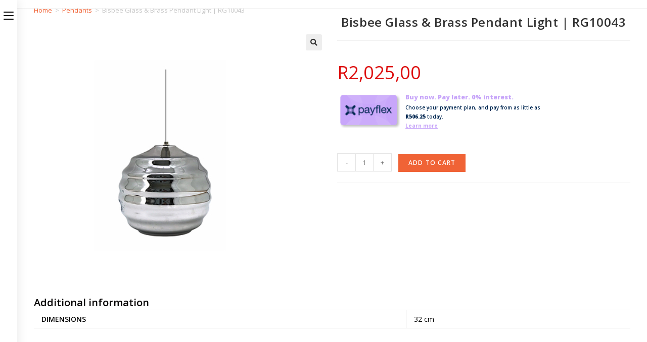

--- FILE ---
content_type: text/html; charset=UTF-8
request_url: https://lampfactory.co.za/product/bisbee-glass-brass-pendant-light-rg10043/
body_size: 26832
content:
<!DOCTYPE html>
<html class="html" lang="en-US">
<head>
	<meta charset="UTF-8">
	<link rel="profile" href="https://gmpg.org/xfn/11">

	<meta name='robots' content='index, follow, max-image-preview:large, max-snippet:-1, max-video-preview:-1' />
<meta name="viewport" content="width=device-width, initial-scale=1">
	<!-- This site is optimized with the Yoast SEO plugin v22.6 - https://yoast.com/wordpress/plugins/seo/ -->
	<title>Bisbee Glass &amp; Brass Pendant Light | RG10043 - The Lamp Factory</title>
	<link rel="canonical" href="https://lampfactory.co.za/product/bisbee-glass-brass-pendant-light-rg10043/" />
	<meta property="og:locale" content="en_US" />
	<meta property="og:type" content="article" />
	<meta property="og:title" content="Bisbee Glass &amp; Brass Pendant Light | RG10043 - The Lamp Factory" />
	<meta property="og:description" content="Dimension: Dia 250 x H320 &nbsp;" />
	<meta property="og:url" content="https://lampfactory.co.za/product/bisbee-glass-brass-pendant-light-rg10043/" />
	<meta property="og:site_name" content="The Lamp Factory" />
	<meta property="article:publisher" content="https://www.facebook.com/lampfactoryza" />
	<meta property="article:modified_time" content="2024-02-16T11:11:19+00:00" />
	<meta property="og:image" content="https://lampfactory.co.za/wp-content/uploads/2022/09/SMOKE-MIRROR-BEEHIVE-RG9835.jpg" />
	<meta property="og:image:width" content="500" />
	<meta property="og:image:height" content="500" />
	<meta property="og:image:type" content="image/jpeg" />
	<meta name="twitter:card" content="summary_large_image" />
	<meta name="twitter:label1" content="Est. reading time" />
	<meta name="twitter:data1" content="1 minute" />
	<script type="application/ld+json" class="yoast-schema-graph">{"@context":"https://schema.org","@graph":[{"@type":"WebPage","@id":"https://lampfactory.co.za/product/bisbee-glass-brass-pendant-light-rg10043/","url":"https://lampfactory.co.za/product/bisbee-glass-brass-pendant-light-rg10043/","name":"Bisbee Glass & Brass Pendant Light | RG10043 - The Lamp Factory","isPartOf":{"@id":"https://lampfactory.co.za/#website"},"primaryImageOfPage":{"@id":"https://lampfactory.co.za/product/bisbee-glass-brass-pendant-light-rg10043/#primaryimage"},"image":{"@id":"https://lampfactory.co.za/product/bisbee-glass-brass-pendant-light-rg10043/#primaryimage"},"thumbnailUrl":"https://lampfactory.co.za/wp-content/uploads/2022/09/SMOKE-MIRROR-BEEHIVE-RG9835.jpg","datePublished":"2022-09-14T13:30:19+00:00","dateModified":"2024-02-16T11:11:19+00:00","breadcrumb":{"@id":"https://lampfactory.co.za/product/bisbee-glass-brass-pendant-light-rg10043/#breadcrumb"},"inLanguage":"en-US","potentialAction":[{"@type":"ReadAction","target":["https://lampfactory.co.za/product/bisbee-glass-brass-pendant-light-rg10043/"]}]},{"@type":"ImageObject","inLanguage":"en-US","@id":"https://lampfactory.co.za/product/bisbee-glass-brass-pendant-light-rg10043/#primaryimage","url":"https://lampfactory.co.za/wp-content/uploads/2022/09/SMOKE-MIRROR-BEEHIVE-RG9835.jpg","contentUrl":"https://lampfactory.co.za/wp-content/uploads/2022/09/SMOKE-MIRROR-BEEHIVE-RG9835.jpg","width":500,"height":500},{"@type":"BreadcrumbList","@id":"https://lampfactory.co.za/product/bisbee-glass-brass-pendant-light-rg10043/#breadcrumb","itemListElement":[{"@type":"ListItem","position":1,"name":"Home","item":"https://lampfactory.co.za/"},{"@type":"ListItem","position":2,"name":"Shop","item":"https://lampfactory.co.za/shop/"},{"@type":"ListItem","position":3,"name":"Bisbee Glass &#038; Brass Pendant Light | RG10043"}]},{"@type":"WebSite","@id":"https://lampfactory.co.za/#website","url":"https://lampfactory.co.za/","name":"The Lamp Factory","description":"","publisher":{"@id":"https://lampfactory.co.za/#organization"},"potentialAction":[{"@type":"SearchAction","target":{"@type":"EntryPoint","urlTemplate":"https://lampfactory.co.za/?s={search_term_string}"},"query-input":"required name=search_term_string"}],"inLanguage":"en-US"},{"@type":"Organization","@id":"https://lampfactory.co.za/#organization","name":"The Lamp Factory","url":"https://lampfactory.co.za/","logo":{"@type":"ImageObject","inLanguage":"en-US","@id":"https://lampfactory.co.za/#/schema/logo/image/","url":"https://lampfactory.co.za/wp-content/uploads/2025/08/cropped-lamp-Factory-logo.png","contentUrl":"https://lampfactory.co.za/wp-content/uploads/2025/08/cropped-lamp-Factory-logo.png","width":500,"height":212,"caption":"The Lamp Factory"},"image":{"@id":"https://lampfactory.co.za/#/schema/logo/image/"},"sameAs":["https://www.facebook.com/lampfactoryza","https://www.instagram.com/thelampfactoryza/","https://www.threads.net/@thelampfactoryza","https://www.tiktok.com/@lampfactorysa"]}]}</script>
	<!-- / Yoast SEO plugin. -->


<link rel='dns-prefetch' href='//www.googletagmanager.com' />
<link rel="alternate" type="application/rss+xml" title="The Lamp Factory &raquo; Feed" href="https://lampfactory.co.za/feed/" />
<link rel="alternate" type="application/rss+xml" title="The Lamp Factory &raquo; Comments Feed" href="https://lampfactory.co.za/comments/feed/" />
<link rel="alternate" title="oEmbed (JSON)" type="application/json+oembed" href="https://lampfactory.co.za/wp-json/oembed/1.0/embed?url=https%3A%2F%2Flampfactory.co.za%2Fproduct%2Fbisbee-glass-brass-pendant-light-rg10043%2F" />
<link rel="alternate" title="oEmbed (XML)" type="text/xml+oembed" href="https://lampfactory.co.za/wp-json/oembed/1.0/embed?url=https%3A%2F%2Flampfactory.co.za%2Fproduct%2Fbisbee-glass-brass-pendant-light-rg10043%2F&#038;format=xml" />
<style id='wp-img-auto-sizes-contain-inline-css'>
img:is([sizes=auto i],[sizes^="auto," i]){contain-intrinsic-size:3000px 1500px}
/*# sourceURL=wp-img-auto-sizes-contain-inline-css */
</style>
<style id='wp-emoji-styles-inline-css'>

	img.wp-smiley, img.emoji {
		display: inline !important;
		border: none !important;
		box-shadow: none !important;
		height: 1em !important;
		width: 1em !important;
		margin: 0 0.07em !important;
		vertical-align: -0.1em !important;
		background: none !important;
		padding: 0 !important;
	}
/*# sourceURL=wp-emoji-styles-inline-css */
</style>
<link rel='stylesheet' id='wp-block-library-css' href='https://lampfactory.co.za/wp-includes/css/dist/block-library/style.min.css?ver=6.9' media='all' />
<link rel='stylesheet' id='wc-blocks-style-css' href='https://lampfactory.co.za/wp-content/plugins/woocommerce/assets/client/blocks/wc-blocks.css?ver=wc-8.8.6' media='all' />
<style id='global-styles-inline-css'>
:root{--wp--preset--aspect-ratio--square: 1;--wp--preset--aspect-ratio--4-3: 4/3;--wp--preset--aspect-ratio--3-4: 3/4;--wp--preset--aspect-ratio--3-2: 3/2;--wp--preset--aspect-ratio--2-3: 2/3;--wp--preset--aspect-ratio--16-9: 16/9;--wp--preset--aspect-ratio--9-16: 9/16;--wp--preset--color--black: #000000;--wp--preset--color--cyan-bluish-gray: #abb8c3;--wp--preset--color--white: #ffffff;--wp--preset--color--pale-pink: #f78da7;--wp--preset--color--vivid-red: #cf2e2e;--wp--preset--color--luminous-vivid-orange: #ff6900;--wp--preset--color--luminous-vivid-amber: #fcb900;--wp--preset--color--light-green-cyan: #7bdcb5;--wp--preset--color--vivid-green-cyan: #00d084;--wp--preset--color--pale-cyan-blue: #8ed1fc;--wp--preset--color--vivid-cyan-blue: #0693e3;--wp--preset--color--vivid-purple: #9b51e0;--wp--preset--gradient--vivid-cyan-blue-to-vivid-purple: linear-gradient(135deg,rgb(6,147,227) 0%,rgb(155,81,224) 100%);--wp--preset--gradient--light-green-cyan-to-vivid-green-cyan: linear-gradient(135deg,rgb(122,220,180) 0%,rgb(0,208,130) 100%);--wp--preset--gradient--luminous-vivid-amber-to-luminous-vivid-orange: linear-gradient(135deg,rgb(252,185,0) 0%,rgb(255,105,0) 100%);--wp--preset--gradient--luminous-vivid-orange-to-vivid-red: linear-gradient(135deg,rgb(255,105,0) 0%,rgb(207,46,46) 100%);--wp--preset--gradient--very-light-gray-to-cyan-bluish-gray: linear-gradient(135deg,rgb(238,238,238) 0%,rgb(169,184,195) 100%);--wp--preset--gradient--cool-to-warm-spectrum: linear-gradient(135deg,rgb(74,234,220) 0%,rgb(151,120,209) 20%,rgb(207,42,186) 40%,rgb(238,44,130) 60%,rgb(251,105,98) 80%,rgb(254,248,76) 100%);--wp--preset--gradient--blush-light-purple: linear-gradient(135deg,rgb(255,206,236) 0%,rgb(152,150,240) 100%);--wp--preset--gradient--blush-bordeaux: linear-gradient(135deg,rgb(254,205,165) 0%,rgb(254,45,45) 50%,rgb(107,0,62) 100%);--wp--preset--gradient--luminous-dusk: linear-gradient(135deg,rgb(255,203,112) 0%,rgb(199,81,192) 50%,rgb(65,88,208) 100%);--wp--preset--gradient--pale-ocean: linear-gradient(135deg,rgb(255,245,203) 0%,rgb(182,227,212) 50%,rgb(51,167,181) 100%);--wp--preset--gradient--electric-grass: linear-gradient(135deg,rgb(202,248,128) 0%,rgb(113,206,126) 100%);--wp--preset--gradient--midnight: linear-gradient(135deg,rgb(2,3,129) 0%,rgb(40,116,252) 100%);--wp--preset--font-size--small: 13px;--wp--preset--font-size--medium: 20px;--wp--preset--font-size--large: 36px;--wp--preset--font-size--x-large: 42px;--wp--preset--spacing--20: 0.44rem;--wp--preset--spacing--30: 0.67rem;--wp--preset--spacing--40: 1rem;--wp--preset--spacing--50: 1.5rem;--wp--preset--spacing--60: 2.25rem;--wp--preset--spacing--70: 3.38rem;--wp--preset--spacing--80: 5.06rem;--wp--preset--shadow--natural: 6px 6px 9px rgba(0, 0, 0, 0.2);--wp--preset--shadow--deep: 12px 12px 50px rgba(0, 0, 0, 0.4);--wp--preset--shadow--sharp: 6px 6px 0px rgba(0, 0, 0, 0.2);--wp--preset--shadow--outlined: 6px 6px 0px -3px rgb(255, 255, 255), 6px 6px rgb(0, 0, 0);--wp--preset--shadow--crisp: 6px 6px 0px rgb(0, 0, 0);}:where(.is-layout-flex){gap: 0.5em;}:where(.is-layout-grid){gap: 0.5em;}body .is-layout-flex{display: flex;}.is-layout-flex{flex-wrap: wrap;align-items: center;}.is-layout-flex > :is(*, div){margin: 0;}body .is-layout-grid{display: grid;}.is-layout-grid > :is(*, div){margin: 0;}:where(.wp-block-columns.is-layout-flex){gap: 2em;}:where(.wp-block-columns.is-layout-grid){gap: 2em;}:where(.wp-block-post-template.is-layout-flex){gap: 1.25em;}:where(.wp-block-post-template.is-layout-grid){gap: 1.25em;}.has-black-color{color: var(--wp--preset--color--black) !important;}.has-cyan-bluish-gray-color{color: var(--wp--preset--color--cyan-bluish-gray) !important;}.has-white-color{color: var(--wp--preset--color--white) !important;}.has-pale-pink-color{color: var(--wp--preset--color--pale-pink) !important;}.has-vivid-red-color{color: var(--wp--preset--color--vivid-red) !important;}.has-luminous-vivid-orange-color{color: var(--wp--preset--color--luminous-vivid-orange) !important;}.has-luminous-vivid-amber-color{color: var(--wp--preset--color--luminous-vivid-amber) !important;}.has-light-green-cyan-color{color: var(--wp--preset--color--light-green-cyan) !important;}.has-vivid-green-cyan-color{color: var(--wp--preset--color--vivid-green-cyan) !important;}.has-pale-cyan-blue-color{color: var(--wp--preset--color--pale-cyan-blue) !important;}.has-vivid-cyan-blue-color{color: var(--wp--preset--color--vivid-cyan-blue) !important;}.has-vivid-purple-color{color: var(--wp--preset--color--vivid-purple) !important;}.has-black-background-color{background-color: var(--wp--preset--color--black) !important;}.has-cyan-bluish-gray-background-color{background-color: var(--wp--preset--color--cyan-bluish-gray) !important;}.has-white-background-color{background-color: var(--wp--preset--color--white) !important;}.has-pale-pink-background-color{background-color: var(--wp--preset--color--pale-pink) !important;}.has-vivid-red-background-color{background-color: var(--wp--preset--color--vivid-red) !important;}.has-luminous-vivid-orange-background-color{background-color: var(--wp--preset--color--luminous-vivid-orange) !important;}.has-luminous-vivid-amber-background-color{background-color: var(--wp--preset--color--luminous-vivid-amber) !important;}.has-light-green-cyan-background-color{background-color: var(--wp--preset--color--light-green-cyan) !important;}.has-vivid-green-cyan-background-color{background-color: var(--wp--preset--color--vivid-green-cyan) !important;}.has-pale-cyan-blue-background-color{background-color: var(--wp--preset--color--pale-cyan-blue) !important;}.has-vivid-cyan-blue-background-color{background-color: var(--wp--preset--color--vivid-cyan-blue) !important;}.has-vivid-purple-background-color{background-color: var(--wp--preset--color--vivid-purple) !important;}.has-black-border-color{border-color: var(--wp--preset--color--black) !important;}.has-cyan-bluish-gray-border-color{border-color: var(--wp--preset--color--cyan-bluish-gray) !important;}.has-white-border-color{border-color: var(--wp--preset--color--white) !important;}.has-pale-pink-border-color{border-color: var(--wp--preset--color--pale-pink) !important;}.has-vivid-red-border-color{border-color: var(--wp--preset--color--vivid-red) !important;}.has-luminous-vivid-orange-border-color{border-color: var(--wp--preset--color--luminous-vivid-orange) !important;}.has-luminous-vivid-amber-border-color{border-color: var(--wp--preset--color--luminous-vivid-amber) !important;}.has-light-green-cyan-border-color{border-color: var(--wp--preset--color--light-green-cyan) !important;}.has-vivid-green-cyan-border-color{border-color: var(--wp--preset--color--vivid-green-cyan) !important;}.has-pale-cyan-blue-border-color{border-color: var(--wp--preset--color--pale-cyan-blue) !important;}.has-vivid-cyan-blue-border-color{border-color: var(--wp--preset--color--vivid-cyan-blue) !important;}.has-vivid-purple-border-color{border-color: var(--wp--preset--color--vivid-purple) !important;}.has-vivid-cyan-blue-to-vivid-purple-gradient-background{background: var(--wp--preset--gradient--vivid-cyan-blue-to-vivid-purple) !important;}.has-light-green-cyan-to-vivid-green-cyan-gradient-background{background: var(--wp--preset--gradient--light-green-cyan-to-vivid-green-cyan) !important;}.has-luminous-vivid-amber-to-luminous-vivid-orange-gradient-background{background: var(--wp--preset--gradient--luminous-vivid-amber-to-luminous-vivid-orange) !important;}.has-luminous-vivid-orange-to-vivid-red-gradient-background{background: var(--wp--preset--gradient--luminous-vivid-orange-to-vivid-red) !important;}.has-very-light-gray-to-cyan-bluish-gray-gradient-background{background: var(--wp--preset--gradient--very-light-gray-to-cyan-bluish-gray) !important;}.has-cool-to-warm-spectrum-gradient-background{background: var(--wp--preset--gradient--cool-to-warm-spectrum) !important;}.has-blush-light-purple-gradient-background{background: var(--wp--preset--gradient--blush-light-purple) !important;}.has-blush-bordeaux-gradient-background{background: var(--wp--preset--gradient--blush-bordeaux) !important;}.has-luminous-dusk-gradient-background{background: var(--wp--preset--gradient--luminous-dusk) !important;}.has-pale-ocean-gradient-background{background: var(--wp--preset--gradient--pale-ocean) !important;}.has-electric-grass-gradient-background{background: var(--wp--preset--gradient--electric-grass) !important;}.has-midnight-gradient-background{background: var(--wp--preset--gradient--midnight) !important;}.has-small-font-size{font-size: var(--wp--preset--font-size--small) !important;}.has-medium-font-size{font-size: var(--wp--preset--font-size--medium) !important;}.has-large-font-size{font-size: var(--wp--preset--font-size--large) !important;}.has-x-large-font-size{font-size: var(--wp--preset--font-size--x-large) !important;}
/*# sourceURL=global-styles-inline-css */
</style>

<style id='classic-theme-styles-inline-css'>
/*! This file is auto-generated */
.wp-block-button__link{color:#fff;background-color:#32373c;border-radius:9999px;box-shadow:none;text-decoration:none;padding:calc(.667em + 2px) calc(1.333em + 2px);font-size:1.125em}.wp-block-file__button{background:#32373c;color:#fff;text-decoration:none}
/*# sourceURL=/wp-includes/css/classic-themes.min.css */
</style>
<link rel='stylesheet' id='photoswipe-css' href='https://lampfactory.co.za/wp-content/plugins/woocommerce/assets/css/photoswipe/photoswipe.min.css?ver=8.8.6' media='all' />
<link rel='stylesheet' id='photoswipe-default-skin-css' href='https://lampfactory.co.za/wp-content/plugins/woocommerce/assets/css/photoswipe/default-skin/default-skin.min.css?ver=8.8.6' media='all' />
<style id='woocommerce-inline-inline-css'>
.woocommerce form .form-row .required { visibility: visible; }
/*# sourceURL=woocommerce-inline-inline-css */
</style>
<link rel='stylesheet' id='peach_front_css-css' href='https://lampfactory.co.za/wp-content/plugins/wc-peach-payments-gateway/assets/css/front-peach.css?ver=6.9' media='all' />
<link rel='stylesheet' id='woo-variation-swatches-css' href='https://lampfactory.co.za/wp-content/plugins/woo-variation-swatches/assets/css/frontend.min.css?ver=1705493138' media='all' />
<style id='woo-variation-swatches-inline-css'>
:root {
--wvs-tick:url("data:image/svg+xml;utf8,%3Csvg filter='drop-shadow(0px 0px 2px rgb(0 0 0 / .8))' xmlns='http://www.w3.org/2000/svg'  viewBox='0 0 30 30'%3E%3Cpath fill='none' stroke='%23ffffff' stroke-linecap='round' stroke-linejoin='round' stroke-width='4' d='M4 16L11 23 27 7'/%3E%3C/svg%3E");

--wvs-cross:url("data:image/svg+xml;utf8,%3Csvg filter='drop-shadow(0px 0px 5px rgb(255 255 255 / .6))' xmlns='http://www.w3.org/2000/svg' width='72px' height='72px' viewBox='0 0 24 24'%3E%3Cpath fill='none' stroke='%23ff0000' stroke-linecap='round' stroke-width='0.6' d='M5 5L19 19M19 5L5 19'/%3E%3C/svg%3E");
--wvs-single-product-item-width:30px;
--wvs-single-product-item-height:30px;
--wvs-single-product-item-font-size:16px}
/*# sourceURL=woo-variation-swatches-inline-css */
</style>
<link rel='stylesheet' id='dgwt-wcas-style-css' href='https://lampfactory.co.za/wp-content/plugins/ajax-search-for-woocommerce/assets/css/style.min.css?ver=1.27.0' media='all' />
<link rel='stylesheet' id='oceanwp-woo-mini-cart-css' href='https://lampfactory.co.za/wp-content/themes/oceanwp/assets/css/woo/woo-mini-cart.min.css?ver=6.9' media='all' />
<link rel='stylesheet' id='font-awesome-css' href='https://lampfactory.co.za/wp-content/themes/oceanwp/assets/fonts/fontawesome/css/all.min.css?ver=6.7.2' media='all' />
<link rel='stylesheet' id='simple-line-icons-css' href='https://lampfactory.co.za/wp-content/themes/oceanwp/assets/css/third/simple-line-icons.min.css?ver=2.4.0' media='all' />
<link rel='stylesheet' id='oceanwp-style-css' href='https://lampfactory.co.za/wp-content/themes/oceanwp/assets/css/style.min.css?ver=4.1.4' media='all' />
<link rel='stylesheet' id='oceanwp-hamburgers-css' href='https://lampfactory.co.za/wp-content/themes/oceanwp/assets/css/third/hamburgers/hamburgers.min.css?ver=4.1.4' media='all' />
<link rel='stylesheet' id='oceanwp-spin-css' href='https://lampfactory.co.za/wp-content/themes/oceanwp/assets/css/third/hamburgers/types/spin.css?ver=4.1.4' media='all' />
<link rel='stylesheet' id='ow-perfect-scrollbar-css' href='https://lampfactory.co.za/wp-content/themes/oceanwp/assets/css/third/perfect-scrollbar.css?ver=1.5.0' media='all' />
<link rel='stylesheet' id='elementor-icons-css' href='https://lampfactory.co.za/wp-content/plugins/elementor/assets/lib/eicons/css/elementor-icons.min.css?ver=5.29.0' media='all' />
<link rel='stylesheet' id='elementor-frontend-css' href='https://lampfactory.co.za/wp-content/plugins/elementor/assets/css/frontend-lite.min.css?ver=3.21.4' media='all' />
<style id='elementor-frontend-inline-css'>
.elementor-kit-3049{--e-global-color-primary:#6EC1E4;--e-global-color-secondary:#54595F;--e-global-color-text:#7A7A7A;--e-global-color-accent:#61CE70;--e-global-typography-primary-font-family:"Roboto";--e-global-typography-primary-font-weight:600;--e-global-typography-secondary-font-family:"Roboto Slab";--e-global-typography-secondary-font-weight:400;--e-global-typography-text-font-family:"Roboto";--e-global-typography-text-font-weight:400;--e-global-typography-accent-font-family:"Roboto";--e-global-typography-accent-font-weight:500;}.elementor-section.elementor-section-boxed > .elementor-container{max-width:1200px;}.e-con{--container-max-width:1200px;}.elementor-widget:not(:last-child){margin-block-end:15px;}.elementor-element{--widgets-spacing:15px 15px;}{}h1.entry-title{display:var(--page-title-display);}.elementor-kit-3049 e-page-transition{background-color:#FFBC7D;}@media(max-width:1024px){.elementor-section.elementor-section-boxed > .elementor-container{max-width:1024px;}.e-con{--container-max-width:1024px;}}@media(max-width:767px){.elementor-section.elementor-section-boxed > .elementor-container{max-width:767px;}.e-con{--container-max-width:767px;}}
.elementor-8514 .elementor-element.elementor-element-ee5f298:not(.elementor-motion-effects-element-type-background), .elementor-8514 .elementor-element.elementor-element-ee5f298 > .elementor-motion-effects-container > .elementor-motion-effects-layer{background-color:#FFFFFF;}.elementor-8514 .elementor-element.elementor-element-ee5f298 > .elementor-background-overlay{background-color:#FFFFFF;opacity:0.5;transition:background 0.3s, border-radius 0.3s, opacity 0.3s;}.elementor-8514 .elementor-element.elementor-element-ee5f298{transition:background 0.3s, border 0.3s, border-radius 0.3s, box-shadow 0.3s;margin-top:0px;margin-bottom:2px;padding:-20px 0px -10px 0px;}.elementor-8514 .elementor-element.elementor-element-b9d0a7c > .elementor-widget-container{background-color:#FFFFFF;}.elementor-8514 .elementor-element.elementor-element-a6f7380{text-align:center;}.woocommerce .elementor-8514 .elementor-element.elementor-element-5505c58 .woocommerce-product-details__short-description{color:#010101;}.elementor-8514 .elementor-element.elementor-element-ac86a9d{text-align:left;}.elementor-8514 .elementor-element.elementor-element-1164fbe .cart button, .elementor-8514 .elementor-element.elementor-element-1164fbe .cart .button{transition:all 0.2s;}.elementor-8514 .elementor-element.elementor-element-1164fbe .quantity .qty{transition:all 0.2s;}.woocommerce .elementor-8514 .elementor-element.elementor-element-1164fbe form.cart table.variations label{color:#000000;}.woocommerce .elementor-8514 .elementor-element.elementor-element-1164fbe form.cart table.variations td.value select{color:#FFFFFF;}.woocommerce .elementor-8514 .elementor-element.elementor-element-1164fbe form.cart table.variations td.value select, .woocommerce .elementor-8514 .elementor-element.elementor-element-1164fbe form.cart table.variations td.value:before{border:1px solid #000000;}.elementor-8514 .elementor-element.elementor-element-af05b3f > .elementor-background-overlay{background-color:#FFFFFF;opacity:1;}.elementor-8514 .elementor-element.elementor-element-af05b3f{margin-top:8px;margin-bottom:8px;}.woocommerce .elementor-8514 .elementor-element.elementor-element-6946415 h2{color:#030000;}.woocommerce .elementor-8514 .elementor-element.elementor-element-6946415 .shop_attributes{color:#000000;}.elementor-8514 .elementor-element.elementor-element-7d48f1c.elementor-wc-products  ul.products{grid-column-gap:20px;grid-row-gap:40px;}.elementor-8514 .elementor-element.elementor-element-7d48f1c.elementor-wc-products ul.products li.product span.onsale{display:block;}@media(max-width:1024px){.elementor-8514 .elementor-element.elementor-element-7d48f1c.elementor-wc-products  ul.products{grid-column-gap:20px;grid-row-gap:40px;}}@media(max-width:767px){.elementor-8514 .elementor-element.elementor-element-7d48f1c.elementor-wc-products  ul.products{grid-column-gap:20px;grid-row-gap:40px;}}
/*# sourceURL=elementor-frontend-inline-css */
</style>
<link rel='stylesheet' id='swiper-css' href='https://lampfactory.co.za/wp-content/plugins/elementor/assets/lib/swiper/v8/css/swiper.min.css?ver=8.4.5' media='all' />
<link rel='stylesheet' id='elementor-pro-css' href='https://lampfactory.co.za/wp-content/plugins/elementor-pro/assets/css/frontend-lite.min.css?ver=3.19.2' media='all' />
<link rel='stylesheet' id='font-awesome-5-all-css' href='https://lampfactory.co.za/wp-content/plugins/elementor/assets/lib/font-awesome/css/all.min.css?ver=3.21.4' media='all' />
<link rel='stylesheet' id='font-awesome-4-shim-css' href='https://lampfactory.co.za/wp-content/plugins/elementor/assets/lib/font-awesome/css/v4-shims.min.css?ver=3.21.4' media='all' />
<link rel='stylesheet' id='oceanwp-woocommerce-css' href='https://lampfactory.co.za/wp-content/themes/oceanwp/assets/css/woo/woocommerce.min.css?ver=6.9' media='all' />
<link rel='stylesheet' id='oceanwp-woo-star-font-css' href='https://lampfactory.co.za/wp-content/themes/oceanwp/assets/css/woo/woo-star-font.min.css?ver=6.9' media='all' />
<link rel='stylesheet' id='oceanwp-woo-hover-style-css' href='https://lampfactory.co.za/wp-content/themes/oceanwp/assets/css/woo/hover-style.min.css?ver=6.9' media='all' />
<link rel='stylesheet' id='oceanwp-woo-quick-view-css' href='https://lampfactory.co.za/wp-content/themes/oceanwp/assets/css/woo/woo-quick-view.min.css?ver=6.9' media='all' />
<link rel='stylesheet' id='oceanwp-woo-floating-bar-css' href='https://lampfactory.co.za/wp-content/themes/oceanwp/assets/css/woo/woo-floating-bar.min.css?ver=6.9' media='all' />
<link rel='stylesheet' id='google-fonts-1-css' href='https://fonts.googleapis.com/css?family=Roboto%3A100%2C100italic%2C200%2C200italic%2C300%2C300italic%2C400%2C400italic%2C500%2C500italic%2C600%2C600italic%2C700%2C700italic%2C800%2C800italic%2C900%2C900italic%7CRoboto+Slab%3A100%2C100italic%2C200%2C200italic%2C300%2C300italic%2C400%2C400italic%2C500%2C500italic%2C600%2C600italic%2C700%2C700italic%2C800%2C800italic%2C900%2C900italic&#038;display=auto&#038;ver=6.9' media='all' />
<link rel="preconnect" href="https://fonts.gstatic.com/" crossorigin><script type="text/template" id="tmpl-variation-template">
	<div class="woocommerce-variation-description">{{{ data.variation.variation_description }}}</div>
	<div class="woocommerce-variation-price">{{{ data.variation.price_html }}}</div>
	<div class="woocommerce-variation-availability">{{{ data.variation.availability_html }}}</div>
</script>
<script type="text/template" id="tmpl-unavailable-variation-template">
	<p>Sorry, this product is unavailable. Please choose a different combination.</p>
</script>
<!--n2css--><script src="https://lampfactory.co.za/wp-includes/js/jquery/jquery.min.js?ver=3.7.1" id="jquery-core-js"></script>
<script src="https://lampfactory.co.za/wp-includes/js/jquery/jquery-migrate.min.js?ver=3.4.1" id="jquery-migrate-js"></script>
<script src="https://lampfactory.co.za/wp-content/plugins/woocommerce/assets/js/jquery-blockui/jquery.blockUI.min.js?ver=2.7.0-wc.8.8.6" id="jquery-blockui-js" data-wp-strategy="defer"></script>
<script id="wc-add-to-cart-js-extra">
var wc_add_to_cart_params = {"ajax_url":"/wp-admin/admin-ajax.php","wc_ajax_url":"/?wc-ajax=%%endpoint%%","i18n_view_cart":"View cart","cart_url":"https://lampfactory.co.za/checkout/","is_cart":"","cart_redirect_after_add":"no"};
//# sourceURL=wc-add-to-cart-js-extra
</script>
<script src="https://lampfactory.co.za/wp-content/plugins/woocommerce/assets/js/frontend/add-to-cart.min.js?ver=8.8.6" id="wc-add-to-cart-js" defer data-wp-strategy="defer"></script>
<script src="https://lampfactory.co.za/wp-content/plugins/woocommerce/assets/js/zoom/jquery.zoom.min.js?ver=1.7.21-wc.8.8.6" id="zoom-js" defer data-wp-strategy="defer"></script>
<script src="https://lampfactory.co.za/wp-content/plugins/woocommerce/assets/js/flexslider/jquery.flexslider.min.js?ver=2.7.2-wc.8.8.6" id="flexslider-js" defer data-wp-strategy="defer"></script>
<script src="https://lampfactory.co.za/wp-content/plugins/woocommerce/assets/js/photoswipe/photoswipe.min.js?ver=4.1.1-wc.8.8.6" id="photoswipe-js" defer data-wp-strategy="defer"></script>
<script src="https://lampfactory.co.za/wp-content/plugins/woocommerce/assets/js/photoswipe/photoswipe-ui-default.min.js?ver=4.1.1-wc.8.8.6" id="photoswipe-ui-default-js" defer data-wp-strategy="defer"></script>
<script id="wc-single-product-js-extra">
var wc_single_product_params = {"i18n_required_rating_text":"Please select a rating","review_rating_required":"yes","flexslider":{"rtl":false,"animation":"slide","smoothHeight":true,"directionNav":false,"controlNav":"thumbnails","slideshow":false,"animationSpeed":500,"animationLoop":false,"allowOneSlide":false},"zoom_enabled":"1","zoom_options":[],"photoswipe_enabled":"1","photoswipe_options":{"shareEl":false,"closeOnScroll":false,"history":false,"hideAnimationDuration":0,"showAnimationDuration":0},"flexslider_enabled":"1"};
//# sourceURL=wc-single-product-js-extra
</script>
<script src="https://lampfactory.co.za/wp-content/plugins/woocommerce/assets/js/frontend/single-product.min.js?ver=8.8.6" id="wc-single-product-js" defer data-wp-strategy="defer"></script>
<script src="https://lampfactory.co.za/wp-content/plugins/woocommerce/assets/js/js-cookie/js.cookie.min.js?ver=2.1.4-wc.8.8.6" id="js-cookie-js" defer data-wp-strategy="defer"></script>
<script id="woocommerce-js-extra">
var woocommerce_params = {"ajax_url":"/wp-admin/admin-ajax.php","wc_ajax_url":"/?wc-ajax=%%endpoint%%"};
//# sourceURL=woocommerce-js-extra
</script>
<script src="https://lampfactory.co.za/wp-content/plugins/woocommerce/assets/js/frontend/woocommerce.min.js?ver=8.8.6" id="woocommerce-js" defer data-wp-strategy="defer"></script>
<script src="https://www.googletagmanager.com/gtag/js?id=UA-36515646-5&amp;ver=6.9" id="pp_google_anlaytics_external-js"></script>
<script src="https://lampfactory.co.za/wp-content/plugins/wc-peach-payments-gateway/assets/js/analytics.js?ver=6.9" id="pp_google_anlaytics-js"></script>
<script src="https://lampfactory.co.za/wp-includes/js/underscore.min.js?ver=1.13.7" id="underscore-js"></script>
<script id="wp-util-js-extra">
var _wpUtilSettings = {"ajax":{"url":"/wp-admin/admin-ajax.php"}};
//# sourceURL=wp-util-js-extra
</script>
<script src="https://lampfactory.co.za/wp-includes/js/wp-util.min.js?ver=6.9" id="wp-util-js"></script>
<script src="https://lampfactory.co.za/wp-content/plugins/elementor/assets/lib/font-awesome/js/v4-shims.min.js?ver=3.21.4" id="font-awesome-4-shim-js"></script>
<script id="wc-add-to-cart-variation-js-extra">
var wc_add_to_cart_variation_params = {"wc_ajax_url":"/?wc-ajax=%%endpoint%%","i18n_no_matching_variations_text":"Sorry, no products matched your selection. Please choose a different combination.","i18n_make_a_selection_text":"Please select some product options before adding this product to your cart.","i18n_unavailable_text":"Sorry, this product is unavailable. Please choose a different combination.","woo_variation_swatches_ajax_variation_threshold_min":"30","woo_variation_swatches_ajax_variation_threshold_max":"100","woo_variation_swatches_total_children":{}};
//# sourceURL=wc-add-to-cart-variation-js-extra
</script>
<script src="https://lampfactory.co.za/wp-content/plugins/woocommerce/assets/js/frontend/add-to-cart-variation.min.js?ver=8.8.6" id="wc-add-to-cart-variation-js" defer data-wp-strategy="defer"></script>
<script id="wc-cart-fragments-js-extra">
var wc_cart_fragments_params = {"ajax_url":"/wp-admin/admin-ajax.php","wc_ajax_url":"/?wc-ajax=%%endpoint%%","cart_hash_key":"wc_cart_hash_d93e4fc8018a956ae7c82540bc451a62","fragment_name":"wc_fragments_d93e4fc8018a956ae7c82540bc451a62","request_timeout":"5000"};
//# sourceURL=wc-cart-fragments-js-extra
</script>
<script src="https://lampfactory.co.za/wp-content/plugins/woocommerce/assets/js/frontend/cart-fragments.min.js?ver=8.8.6" id="wc-cart-fragments-js" defer data-wp-strategy="defer"></script>
<link rel="https://api.w.org/" href="https://lampfactory.co.za/wp-json/" /><link rel="alternate" title="JSON" type="application/json" href="https://lampfactory.co.za/wp-json/wp/v2/product/5978" /><link rel="EditURI" type="application/rsd+xml" title="RSD" href="https://lampfactory.co.za/xmlrpc.php?rsd" />
<meta name="generator" content="WordPress 6.9" />
<meta name="generator" content="WooCommerce 8.8.6" />
<link rel='shortlink' href='https://lampfactory.co.za/?p=5978' />
<style type="text/css" media="screen">
   .woocommerce #customer_details .col-1,.woocommerce #customer_details .col-2{
    width: 48%;
   }
    .cart-collaterals .cross-sells{
    display: none;
   }
   
@media (max-width:640px) {
     .woocommerce #customer_details .col-1,.woocommerce #customer_details .col-2{
    width: 100% !important;
   }
}
</style>
		<style>
			.dgwt-wcas-ico-magnifier,.dgwt-wcas-ico-magnifier-handler{max-width:20px}.dgwt-wcas-search-wrapp{max-width:600px}		</style>
				<style>
			#vertical-searchform > form {
				display: none;
			}
		</style>
			<noscript><style>.woocommerce-product-gallery{ opacity: 1 !important; }</style></noscript>
	<meta name="generator" content="Elementor 3.21.4; features: e_optimized_assets_loading, e_optimized_css_loading, additional_custom_breakpoints, e_lazyload; settings: css_print_method-internal, google_font-enabled, font_display-auto">
<style>.recentcomments a{display:inline !important;padding:0 !important;margin:0 !important;}</style>			<style>
				.e-con.e-parent:nth-of-type(n+4):not(.e-lazyloaded):not(.e-no-lazyload),
				.e-con.e-parent:nth-of-type(n+4):not(.e-lazyloaded):not(.e-no-lazyload) * {
					background-image: none !important;
				}
				@media screen and (max-height: 1024px) {
					.e-con.e-parent:nth-of-type(n+3):not(.e-lazyloaded):not(.e-no-lazyload),
					.e-con.e-parent:nth-of-type(n+3):not(.e-lazyloaded):not(.e-no-lazyload) * {
						background-image: none !important;
					}
				}
				@media screen and (max-height: 640px) {
					.e-con.e-parent:nth-of-type(n+2):not(.e-lazyloaded):not(.e-no-lazyload),
					.e-con.e-parent:nth-of-type(n+2):not(.e-lazyloaded):not(.e-no-lazyload) * {
						background-image: none !important;
					}
				}
			</style>
			<link rel="icon" href="https://lampfactory.co.za/wp-content/uploads/2025/08/cropped-lamp-Factory-logo-site-1-32x32.png" sizes="32x32" />
<link rel="icon" href="https://lampfactory.co.za/wp-content/uploads/2025/08/cropped-lamp-Factory-logo-site-1-192x192.png" sizes="192x192" />
<link rel="apple-touch-icon" href="https://lampfactory.co.za/wp-content/uploads/2025/08/cropped-lamp-Factory-logo-site-1-180x180.png" />
<meta name="msapplication-TileImage" content="https://lampfactory.co.za/wp-content/uploads/2025/08/cropped-lamp-Factory-logo-site-1-270x270.png" />
		<style id="wp-custom-css">
			.related.products{display:none}remove_action( 'woocommerce_after_shop_loop_item_title','woocommerce_template_loop_price',10 );		</style>
		<!-- OceanWP CSS -->
<style type="text/css">
/* Colors */.woocommerce-MyAccount-navigation ul li a:before,.woocommerce-checkout .woocommerce-info a,.woocommerce-checkout #payment ul.payment_methods .wc_payment_method>input[type=radio]:first-child:checked+label:before,.woocommerce-checkout #payment .payment_method_paypal .about_paypal,.woocommerce ul.products li.product li.category a:hover,.woocommerce ul.products li.product .button:hover,.woocommerce ul.products li.product .product-inner .added_to_cart:hover,.product_meta .posted_in a:hover,.product_meta .tagged_as a:hover,.woocommerce div.product .woocommerce-tabs ul.tabs li a:hover,.woocommerce div.product .woocommerce-tabs ul.tabs li.active a,.woocommerce .oceanwp-grid-list a.active,.woocommerce .oceanwp-grid-list a:hover,.woocommerce .oceanwp-off-canvas-filter:hover,.widget_shopping_cart ul.cart_list li .owp-grid-wrap .owp-grid a.remove:hover,.widget_product_categories li a:hover ~ .count,.widget_layered_nav li a:hover ~ .count,.woocommerce ul.products li.product:not(.product-category) .woo-entry-buttons li a:hover,a:hover,a.light:hover,.theme-heading .text::before,.theme-heading .text::after,#top-bar-content >a:hover,#top-bar-social li.oceanwp-email a:hover,#site-navigation-wrap .dropdown-menu >li >a:hover,#site-header.medium-header #medium-searchform button:hover,.oceanwp-mobile-menu-icon a:hover,.blog-entry.post .blog-entry-header .entry-title a:hover,.blog-entry.post .blog-entry-readmore a:hover,.blog-entry.thumbnail-entry .blog-entry-category a,ul.meta li a:hover,.dropcap,.single nav.post-navigation .nav-links .title,body .related-post-title a:hover,body #wp-calendar caption,body .contact-info-widget.default i,body .contact-info-widget.big-icons i,body .custom-links-widget .oceanwp-custom-links li a:hover,body .custom-links-widget .oceanwp-custom-links li a:hover:before,body .posts-thumbnails-widget li a:hover,body .social-widget li.oceanwp-email a:hover,.comment-author .comment-meta .comment-reply-link,#respond #cancel-comment-reply-link:hover,#footer-widgets .footer-box a:hover,#footer-bottom a:hover,#footer-bottom #footer-bottom-menu a:hover,.sidr a:hover,.sidr-class-dropdown-toggle:hover,.sidr-class-menu-item-has-children.active >a,.sidr-class-menu-item-has-children.active >a >.sidr-class-dropdown-toggle,input[type=checkbox]:checked:before{color:#f06336}.woocommerce .oceanwp-grid-list a.active .owp-icon use,.woocommerce .oceanwp-grid-list a:hover .owp-icon use,.single nav.post-navigation .nav-links .title .owp-icon use,.blog-entry.post .blog-entry-readmore a:hover .owp-icon use,body .contact-info-widget.default .owp-icon use,body .contact-info-widget.big-icons .owp-icon use{stroke:#f06336}.woocommerce div.product div.images .open-image,.wcmenucart-details.count,.woocommerce-message a,.woocommerce-error a,.woocommerce-info a,.woocommerce .widget_price_filter .ui-slider .ui-slider-handle,.woocommerce .widget_price_filter .ui-slider .ui-slider-range,.owp-product-nav li a.owp-nav-link:hover,.woocommerce div.product.owp-tabs-layout-vertical .woocommerce-tabs ul.tabs li a:after,.woocommerce .widget_product_categories li.current-cat >a ~ .count,.woocommerce .widget_product_categories li.current-cat >a:before,.woocommerce .widget_layered_nav li.chosen a ~ .count,.woocommerce .widget_layered_nav li.chosen a:before,#owp-checkout-timeline .active .timeline-wrapper,.bag-style:hover .wcmenucart-cart-icon .wcmenucart-count,.show-cart .wcmenucart-cart-icon .wcmenucart-count,.woocommerce ul.products li.product:not(.product-category) .image-wrap .button,input[type="button"],input[type="reset"],input[type="submit"],button[type="submit"],.button,#site-navigation-wrap .dropdown-menu >li.btn >a >span,.thumbnail:hover i,.thumbnail:hover .link-post-svg-icon,.post-quote-content,.omw-modal .omw-close-modal,body .contact-info-widget.big-icons li:hover i,body .contact-info-widget.big-icons li:hover .owp-icon,body div.wpforms-container-full .wpforms-form input[type=submit],body div.wpforms-container-full .wpforms-form button[type=submit],body div.wpforms-container-full .wpforms-form .wpforms-page-button,.woocommerce-cart .wp-element-button,.woocommerce-checkout .wp-element-button,.wp-block-button__link{background-color:#f06336}.current-shop-items-dropdown{border-top-color:#f06336}.woocommerce div.product .woocommerce-tabs ul.tabs li.active a{border-bottom-color:#f06336}.wcmenucart-details.count:before{border-color:#f06336}.woocommerce ul.products li.product .button:hover{border-color:#f06336}.woocommerce ul.products li.product .product-inner .added_to_cart:hover{border-color:#f06336}.woocommerce div.product .woocommerce-tabs ul.tabs li.active a{border-color:#f06336}.woocommerce .oceanwp-grid-list a.active{border-color:#f06336}.woocommerce .oceanwp-grid-list a:hover{border-color:#f06336}.woocommerce .oceanwp-off-canvas-filter:hover{border-color:#f06336}.owp-product-nav li a.owp-nav-link:hover{border-color:#f06336}.widget_shopping_cart_content .buttons .button:first-child:hover{border-color:#f06336}.widget_shopping_cart ul.cart_list li .owp-grid-wrap .owp-grid a.remove:hover{border-color:#f06336}.widget_product_categories li a:hover ~ .count{border-color:#f06336}.woocommerce .widget_product_categories li.current-cat >a ~ .count{border-color:#f06336}.woocommerce .widget_product_categories li.current-cat >a:before{border-color:#f06336}.widget_layered_nav li a:hover ~ .count{border-color:#f06336}.woocommerce .widget_layered_nav li.chosen a ~ .count{border-color:#f06336}.woocommerce .widget_layered_nav li.chosen a:before{border-color:#f06336}#owp-checkout-timeline.arrow .active .timeline-wrapper:before{border-top-color:#f06336;border-bottom-color:#f06336}#owp-checkout-timeline.arrow .active .timeline-wrapper:after{border-left-color:#f06336;border-right-color:#f06336}.bag-style:hover .wcmenucart-cart-icon .wcmenucart-count{border-color:#f06336}.bag-style:hover .wcmenucart-cart-icon .wcmenucart-count:after{border-color:#f06336}.show-cart .wcmenucart-cart-icon .wcmenucart-count{border-color:#f06336}.show-cart .wcmenucart-cart-icon .wcmenucart-count:after{border-color:#f06336}.woocommerce ul.products li.product:not(.product-category) .woo-product-gallery .active a{border-color:#f06336}.woocommerce ul.products li.product:not(.product-category) .woo-product-gallery a:hover{border-color:#f06336}.widget-title{border-color:#f06336}blockquote{border-color:#f06336}.wp-block-quote{border-color:#f06336}#searchform-dropdown{border-color:#f06336}.dropdown-menu .sub-menu{border-color:#f06336}.blog-entry.large-entry .blog-entry-readmore a:hover{border-color:#f06336}.oceanwp-newsletter-form-wrap input[type="email"]:focus{border-color:#f06336}.social-widget li.oceanwp-email a:hover{border-color:#f06336}#respond #cancel-comment-reply-link:hover{border-color:#f06336}body .contact-info-widget.big-icons li:hover i{border-color:#f06336}body .contact-info-widget.big-icons li:hover .owp-icon{border-color:#f06336}#footer-widgets .oceanwp-newsletter-form-wrap input[type="email"]:focus{border-color:#f06336}.woocommerce div.product div.images .open-image:hover,.woocommerce-error a:hover,.woocommerce-info a:hover,.woocommerce-message a:hover,.woocommerce-message a:focus,.woocommerce .button:focus,.woocommerce ul.products li.product:not(.product-category) .image-wrap .button:hover,input[type="button"]:hover,input[type="reset"]:hover,input[type="submit"]:hover,button[type="submit"]:hover,input[type="button"]:focus,input[type="reset"]:focus,input[type="submit"]:focus,button[type="submit"]:focus,.button:hover,.button:focus,#site-navigation-wrap .dropdown-menu >li.btn >a:hover >span,.post-quote-author,.omw-modal .omw-close-modal:hover,body div.wpforms-container-full .wpforms-form input[type=submit]:hover,body div.wpforms-container-full .wpforms-form button[type=submit]:hover,body div.wpforms-container-full .wpforms-form .wpforms-page-button:hover,.woocommerce-cart .wp-element-button:hover,.woocommerce-checkout .wp-element-button:hover,.wp-block-button__link:hover{background-color:#1e494f}a{color:#f06336}a .owp-icon use{stroke:#f06336}a:hover{color:#f06336}a:hover .owp-icon use{stroke:#f06336}body .theme-button,body input[type="submit"],body button[type="submit"],body button,body .button,body div.wpforms-container-full .wpforms-form input[type=submit],body div.wpforms-container-full .wpforms-form button[type=submit],body div.wpforms-container-full .wpforms-form .wpforms-page-button,.woocommerce-cart .wp-element-button,.woocommerce-checkout .wp-element-button,.wp-block-button__link{background-color:#f06336}body .theme-button:hover,body input[type="submit"]:hover,body button[type="submit"]:hover,body button:hover,body .button:hover,body div.wpforms-container-full .wpforms-form input[type=submit]:hover,body div.wpforms-container-full .wpforms-form input[type=submit]:active,body div.wpforms-container-full .wpforms-form button[type=submit]:hover,body div.wpforms-container-full .wpforms-form button[type=submit]:active,body div.wpforms-container-full .wpforms-form .wpforms-page-button:hover,body div.wpforms-container-full .wpforms-form .wpforms-page-button:active,.woocommerce-cart .wp-element-button:hover,.woocommerce-checkout .wp-element-button:hover,.wp-block-button__link:hover{background-color:#1e494f}body .theme-button,body input[type="submit"],body button[type="submit"],body button,body .button,body div.wpforms-container-full .wpforms-form input[type=submit],body div.wpforms-container-full .wpforms-form button[type=submit],body div.wpforms-container-full .wpforms-form .wpforms-page-button,.woocommerce-cart .wp-element-button,.woocommerce-checkout .wp-element-button,.wp-block-button__link{border-color:#ffffff}body .theme-button:hover,body input[type="submit"]:hover,body button[type="submit"]:hover,body button:hover,body .button:hover,body div.wpforms-container-full .wpforms-form input[type=submit]:hover,body div.wpforms-container-full .wpforms-form input[type=submit]:active,body div.wpforms-container-full .wpforms-form button[type=submit]:hover,body div.wpforms-container-full .wpforms-form button[type=submit]:active,body div.wpforms-container-full .wpforms-form .wpforms-page-button:hover,body div.wpforms-container-full .wpforms-form .wpforms-page-button:active,.woocommerce-cart .wp-element-button:hover,.woocommerce-checkout .wp-element-button:hover,.wp-block-button__link:hover{border-color:#ffffff}/* OceanWP Style Settings CSS */@media only screen and (min-width:960px){.content-area,.content-left-sidebar .content-area{width:100%}}@media only screen and (min-width:960px){.widget-area,.content-left-sidebar .widget-area{width:30%}}.theme-button,input[type="submit"],button[type="submit"],button,.button,body div.wpforms-container-full .wpforms-form input[type=submit],body div.wpforms-container-full .wpforms-form button[type=submit],body div.wpforms-container-full .wpforms-form .wpforms-page-button{border-style:solid}.theme-button,input[type="submit"],button[type="submit"],button,.button,body div.wpforms-container-full .wpforms-form input[type=submit],body div.wpforms-container-full .wpforms-form button[type=submit],body div.wpforms-container-full .wpforms-form .wpforms-page-button{border-width:1px}form input[type="text"],form input[type="password"],form input[type="email"],form input[type="url"],form input[type="date"],form input[type="month"],form input[type="time"],form input[type="datetime"],form input[type="datetime-local"],form input[type="week"],form input[type="number"],form input[type="search"],form input[type="tel"],form input[type="color"],form select,form textarea,.woocommerce .woocommerce-checkout .select2-container--default .select2-selection--single{border-style:solid}body div.wpforms-container-full .wpforms-form input[type=date],body div.wpforms-container-full .wpforms-form input[type=datetime],body div.wpforms-container-full .wpforms-form input[type=datetime-local],body div.wpforms-container-full .wpforms-form input[type=email],body div.wpforms-container-full .wpforms-form input[type=month],body div.wpforms-container-full .wpforms-form input[type=number],body div.wpforms-container-full .wpforms-form input[type=password],body div.wpforms-container-full .wpforms-form input[type=range],body div.wpforms-container-full .wpforms-form input[type=search],body div.wpforms-container-full .wpforms-form input[type=tel],body div.wpforms-container-full .wpforms-form input[type=text],body div.wpforms-container-full .wpforms-form input[type=time],body div.wpforms-container-full .wpforms-form input[type=url],body div.wpforms-container-full .wpforms-form input[type=week],body div.wpforms-container-full .wpforms-form select,body div.wpforms-container-full .wpforms-form textarea{border-style:solid}form input[type="text"],form input[type="password"],form input[type="email"],form input[type="url"],form input[type="date"],form input[type="month"],form input[type="time"],form input[type="datetime"],form input[type="datetime-local"],form input[type="week"],form input[type="number"],form input[type="search"],form input[type="tel"],form input[type="color"],form select,form textarea{border-radius:3px}body div.wpforms-container-full .wpforms-form input[type=date],body div.wpforms-container-full .wpforms-form input[type=datetime],body div.wpforms-container-full .wpforms-form input[type=datetime-local],body div.wpforms-container-full .wpforms-form input[type=email],body div.wpforms-container-full .wpforms-form input[type=month],body div.wpforms-container-full .wpforms-form input[type=number],body div.wpforms-container-full .wpforms-form input[type=password],body div.wpforms-container-full .wpforms-form input[type=range],body div.wpforms-container-full .wpforms-form input[type=search],body div.wpforms-container-full .wpforms-form input[type=tel],body div.wpforms-container-full .wpforms-form input[type=text],body div.wpforms-container-full .wpforms-form input[type=time],body div.wpforms-container-full .wpforms-form input[type=url],body div.wpforms-container-full .wpforms-form input[type=week],body div.wpforms-container-full .wpforms-form select,body div.wpforms-container-full .wpforms-form textarea{border-radius:3px}/* Header */#site-header.has-header-media .overlay-header-media{background-color:rgba(0,0,0,0.5)}.oceanwp-social-menu ul li a,.oceanwp-social-menu .colored ul li a,.oceanwp-social-menu .minimal ul li a,.oceanwp-social-menu .dark ul li a{font-size:17px}.oceanwp-social-menu ul li a .owp-icon,.oceanwp-social-menu .colored ul li a .owp-icon,.oceanwp-social-menu .minimal ul li a .owp-icon,.oceanwp-social-menu .dark ul li a .owp-icon{width:17px;height:17px}.oceanwp-social-menu ul li a{margin:0}/* Blog CSS */.ocean-single-post-header ul.meta-item li a:hover{color:#333333}/* Sidebar */.widget-area{background-color:#ffffff}.widget-area{padding:0 0 0 35px!important}.widget-title{border-color:#f06336}/* Footer Widgets */#footer-widgets .footer-box a:hover,#footer-widgets a:hover{color:#1e494f}/* Footer Copyright */#footer-bottom{padding:7px 0 15px 0}#footer-bottom a,#footer-bottom #footer-bottom-menu a{color:#1d4a4f}#footer-bottom a:hover,#footer-bottom #footer-bottom-menu a:hover{color:#f37737}/* WooCommerce */.woocommerce .loader-ellips__dot{background-color:#db8632}.owp-floating-bar form.cart .quantity .minus:hover,.owp-floating-bar form.cart .quantity .plus:hover{color:#ffffff}#owp-checkout-timeline .timeline-step{color:#cccccc}#owp-checkout-timeline .timeline-step{border-color:#cccccc}.woocommerce span.onsale{background-color:#ffffff}.woocommerce span.onsale{color:#dd3333}.woocommerce .star-rating span,.woocommerce .star-rating span:before{color:#f9aa00}.woocommerce ul.products li.product .price,.woocommerce ul.products li.product .price .amount{color:#ff0000}.woocommerce ul.products li.product li.owp-woo-cond-notice a:hover{color:#000000}.woocommerce ul.products li.product .button:hover,.woocommerce ul.products li.product .product-inner .added_to_cart:hover,.woocommerce ul.products li.product:not(.product-category) .image-wrap .button:hover{color:#ea7e12}.woocommerce ul.products li.product .button:hover,.woocommerce ul.products li.product .product-inner .added_to_cart:hover,.woocommerce ul.products li.product:not(.product-category) .image-wrap .button:hover{border-color:#ffffff}.price,.amount{color:#dd0f0f}/* Typography */body{font-size:14px;line-height:1.8}h1,h2,h3,h4,h5,h6,.theme-heading,.widget-title,.oceanwp-widget-recent-posts-title,.comment-reply-title,.entry-title,.sidebar-box .widget-title{line-height:1.4}h1{font-size:23px;line-height:1.4}h2{font-size:20px;line-height:1.4}h3{font-size:18px;line-height:1.4}h4{font-size:17px;line-height:1.4}h5{font-size:14px;line-height:1.4}h6{font-size:15px;line-height:1.4}.page-header .page-header-title,.page-header.background-image-page-header .page-header-title{font-size:32px;line-height:1.4}.page-header .page-subheading{font-size:15px;line-height:1.8}.site-breadcrumbs,.site-breadcrumbs a{font-size:13px;line-height:1.4}#top-bar-content,#top-bar-social-alt{font-size:12px;line-height:1.8}#site-logo a.site-logo-text{font-size:24px;line-height:1.8}.dropdown-menu ul li a.menu-link,#site-header.full_screen-header .fs-dropdown-menu ul.sub-menu li a{font-size:12px;line-height:1.2;letter-spacing:.6px}.sidr-class-dropdown-menu li a,a.sidr-class-toggle-sidr-close,#mobile-dropdown ul li a,body #mobile-fullscreen ul li a{font-size:15px;line-height:1.8}.blog-entry.post .blog-entry-header .entry-title a{font-size:24px;line-height:1.4}.ocean-single-post-header .single-post-title{font-size:34px;line-height:1.4;letter-spacing:.6px}.ocean-single-post-header ul.meta-item li,.ocean-single-post-header ul.meta-item li a{font-size:13px;line-height:1.4;letter-spacing:.6px}.ocean-single-post-header .post-author-name,.ocean-single-post-header .post-author-name a{font-size:14px;line-height:1.4;letter-spacing:.6px}.ocean-single-post-header .post-author-description{font-size:12px;line-height:1.4;letter-spacing:.6px}.single-post .entry-title{line-height:1.4;letter-spacing:.6px}.single-post ul.meta li,.single-post ul.meta li a{font-size:14px;line-height:1.4;letter-spacing:.6px}.sidebar-box .widget-title,.sidebar-box.widget_block .wp-block-heading{font-size:13px;line-height:1;letter-spacing:1px}#footer-widgets .footer-box .widget-title{font-size:13px;line-height:1;letter-spacing:1px}#footer-bottom #copyright{font-size:12px;line-height:1}#footer-bottom #footer-bottom-menu{font-size:12px;line-height:1}.woocommerce-store-notice.demo_store{line-height:2;letter-spacing:1.5px}.demo_store .woocommerce-store-notice__dismiss-link{line-height:2;letter-spacing:1.5px}.woocommerce ul.products li.product li.title h2,.woocommerce ul.products li.product li.title a{font-size:14px;line-height:1.5}.woocommerce ul.products li.product li.category,.woocommerce ul.products li.product li.category a{font-size:12px;line-height:1}.woocommerce ul.products li.product .price{font-size:18px;line-height:1}.woocommerce ul.products li.product .button,.woocommerce ul.products li.product .product-inner .added_to_cart{font-size:12px;line-height:1.5;letter-spacing:1px}.woocommerce ul.products li.owp-woo-cond-notice span,.woocommerce ul.products li.owp-woo-cond-notice a{font-size:16px;line-height:1;letter-spacing:1px;font-weight:600;text-transform:capitalize}.woocommerce div.product .product_title{font-size:24px;line-height:1.4;letter-spacing:.6px}.woocommerce div.product p.price{font-size:36px;line-height:1}.woocommerce .owp-btn-normal .summary form button.button,.woocommerce .owp-btn-big .summary form button.button,.woocommerce .owp-btn-very-big .summary form button.button{font-size:12px;line-height:1.5;letter-spacing:1px;text-transform:uppercase}.woocommerce div.owp-woo-single-cond-notice span,.woocommerce div.owp-woo-single-cond-notice a{font-size:18px;line-height:2;letter-spacing:1.5px;font-weight:600;text-transform:capitalize}
</style></head>

<body class="wp-singular product-template-default single single-product postid-5978 wp-custom-logo wp-embed-responsive wp-theme-oceanwp theme-oceanwp woocommerce woocommerce-page woocommerce-no-js metaslider-plugin woo-variation-swatches wvs-behavior-blur wvs-theme-oceanwp wvs-show-label wvs-tooltip oceanwp-theme dropdown-mobile vertical-header-style left-header default-collapse default-breakpoint has-sidebar content-left-sidebar has-topbar page-header-disabled has-breadcrumbs has-grid-list account-original-style elementor-default elementor-template-full-width elementor-kit-3049 elementor-page-8514" >

	
	
	<div id="outer-wrap" class="site clr">

		<a class="skip-link screen-reader-text" href="#main">Skip to content</a>

		
		<div id="wrap" class="clr">

			

<div id="top-bar-wrap" class="clr">

	<div id="top-bar" class="clr container has-no-content">

		
		<div id="top-bar-inner" class="clr">

			

		</div><!-- #top-bar-inner -->

		
	</div><!-- #top-bar -->

</div><!-- #top-bar-wrap -->


			
<header id="site-header" class="vertical-header has-social has-shadow vh-center-logo clr" data-height="0" role="banner">

	
		

<div id="site-header-inner" class="clr container">

	

<div id="site-logo" class="clr" >

	
	<div id="site-logo-inner" class="clr">

		<a href="https://lampfactory.co.za/" class="custom-logo-link" rel="home"><img width="500" height="212" src="https://lampfactory.co.za/wp-content/uploads/2025/08/cropped-lamp-Factory-logo.png" class="custom-logo" alt="The Lamp Factory" decoding="async" srcset="https://lampfactory.co.za/wp-content/uploads/2025/08/cropped-lamp-Factory-logo.png 500w, https://lampfactory.co.za/wp-content/uploads/2025/08/cropped-lamp-Factory-logo-300x127.png 300w, https://lampfactory.co.za/wp-content/uploads/2025/08/cropped-lamp-Factory-logo-200x85.png 200w, https://lampfactory.co.za/wp-content/uploads/2025/08/cropped-lamp-Factory-logo-64x27.png 64w" sizes="(max-width: 500px) 100vw, 500px" /></a>
	</div><!-- #site-logo-inner -->

	
	
</div><!-- #site-logo -->


	
					<div id="site-navigation-wrap" class="clr">
			
			
			
			<nav id="site-navigation" class="navigation main-navigation clr" role="navigation" >

				<ul id="menu-nolo" class="main-menu dropdown-menu"><li id="menu-item-11653" class="menu-item menu-item-type-post_type menu-item-object-page menu-item-home menu-item-11653"><a href="https://lampfactory.co.za/" class="menu-link"><span class="text-wrap">Home</span></a></li><li id="menu-item-11549" class="menu-item menu-item-type-post_type menu-item-object-page current_page_parent menu-item-11549"><a href="https://lampfactory.co.za/shop/" class="menu-link"><span class="text-wrap">Shop</span></a></li><li id="menu-item-12260" class="menu-item menu-item-type-post_type menu-item-object-page menu-item-12260"><a href="https://lampfactory.co.za/looking-for-stunning-custom-metal-spinning-look-no-further/" class="menu-link"><span class="text-wrap">Tips &#038; Ideas</span></a></li><li id="menu-item-11547" class="menu-item menu-item-type-post_type menu-item-object-page menu-item-11547"><a href="https://lampfactory.co.za/about/" class="menu-link"><span class="text-wrap">About</span></a></li><li id="menu-item-11548" class="menu-item menu-item-type-post_type menu-item-object-page menu-item-11548"><a href="https://lampfactory.co.za/contact/" class="menu-link"><span class="text-wrap">Contact</span></a></li><li id="menu-item-14822" class="menu-item menu-item-type-custom menu-item-object-custom menu-item-14822"><div  class="dgwt-wcas-search-wrapp dgwt-wcas-is-detail-box dgwt-wcas-has-submit woocommerce dgwt-wcas-style-solaris js-dgwt-wcas-layout-classic dgwt-wcas-layout-classic js-dgwt-wcas-mobile-overlay-enabled">
		<form class="dgwt-wcas-search-form" role="search" action="https://lampfactory.co.za/" method="get">
		<div class="dgwt-wcas-sf-wrapp">
						<label class="screen-reader-text"
				   for="dgwt-wcas-search-input-1">Products search</label>

			<input id="dgwt-wcas-search-input-1"
				   type="search"
				   class="dgwt-wcas-search-input"
				   name="s"
				   value=""
				   placeholder="Search for products..."
				   autocomplete="off"
							/>
			<div class="dgwt-wcas-preloader"></div>

			<div class="dgwt-wcas-voice-search"></div>

							<button type="submit"
						aria-label="Search"
						class="dgwt-wcas-search-submit">Search</button>
			
			<input type="hidden" name="post_type" value="product"/>
			<input type="hidden" name="dgwt_wcas" value="1"/>

			
					</div>
	</form>
</div>
</li><li id="menu-item-17517" class="menu-item menu-item-type-post_type menu-item-object-page menu-item-17517"><a href="https://lampfactory.co.za/elementor-17513/" class="menu-link"><span class="text-wrap">Delivery Terms</span></a></li><li id="menu-item-19314" class="menu-item menu-item-type-post_type menu-item-object-page menu-item-19314"><a href="https://lampfactory.co.za/gallery/" class="menu-link"><span class="text-wrap">Gallery</span></a></li></ul>
			</nav><!-- #site-navigation -->

			
			
					</div><!-- #site-navigation-wrap -->
			
		
	
		
		
<div class="oceanwp-social-menu clr social-with-style">

	<div class="social-menu-inner clr colored">

		
			<ul aria-label="Social links">

				<li class="oceanwp-facebook"><a href="https://www.facebook.com/lampfactoryza" aria-label="Facebook (opens in a new tab)" target="_blank" rel="noopener noreferrer"><i class=" fab fa-facebook" aria-hidden="true" role="img"></i></a></li><li class="oceanwp-instagram"><a href="https://www.instagram.com/thelampfactoryza/" aria-label="Instagram (opens in a new tab)" target="_blank" rel="noopener noreferrer"><i class=" fab fa-instagram" aria-hidden="true" role="img"></i></a></li><li class="oceanwp-linkedin"><a href="https://www.linkedin.com/company/lamp-factory-sa/" aria-label="LinkedIn (opens in a new tab)" target="_blank" rel="noopener noreferrer"><i class=" fab fa-linkedin" aria-hidden="true" role="img"></i></a></li><li class="oceanwp-email"><a href="mailto:&#115;&#97;l&#101;&#115;&#64;&#108;amp&#102;ac&#116;&#111;&#114;&#121;.c&#111;&#46;z&#97;" aria-label="Send email (opens in your application)" target="_self"><i class=" icon-envelope" aria-hidden="true" role="img"></i></a></li><li class="oceanwp-tiktok"><a href="https://www.tiktok.com/@lampfactorysa?lang=en" aria-label="TikTok (opens in a new tab)" target="_blank" rel="noopener noreferrer"><i class=" fab fa-tiktok" aria-hidden="true" role="img"></i></a></li>
			</ul>

		
	</div>

</div>

		
		
	
	
	<div class="oceanwp-mobile-menu-icon clr mobile-right">

		
		
					<a href="https://lampfactory.co.za/cart/" class="wcmenucart">
								<span class="wcmenucart-cart-icon">
											<span class="wcmenucart-count">0</span>
									</span>
			</a>

		
		<a href="https://lampfactory.co.za/#mobile-menu-toggle" class="mobile-menu"  aria-label="Mobile Menu">
							<i class="fa fa-bars" aria-hidden="true"></i>
								<span class="oceanwp-text">Menu</span>
				<span class="oceanwp-close-text">Close</span>
						</a>

		
		
		
	</div><!-- #oceanwp-mobile-menu-navbar -->

	

	
<a href="https://lampfactory.co.za/#vertical-header-toggle" class="vertical-toggle"><span class="screen-reader-text">Toggle the button to expand or collapse the Menu</span>
	<div class="hamburger hamburger--spin" >
		<div class="hamburger-box">
			<div class="hamburger-inner"></div>
		</div>
	</div>
</a>

</div>


<div id="mobile-dropdown" class="clr" >

	<nav class="clr has-social">

		<ul id="menu-nolo-1" class="menu"><li class="menu-item menu-item-type-post_type menu-item-object-page menu-item-home menu-item-11653"><a href="https://lampfactory.co.za/">Home</a></li>
<li class="menu-item menu-item-type-post_type menu-item-object-page current_page_parent menu-item-11549"><a href="https://lampfactory.co.za/shop/">Shop</a></li>
<li class="menu-item menu-item-type-post_type menu-item-object-page menu-item-12260"><a href="https://lampfactory.co.za/looking-for-stunning-custom-metal-spinning-look-no-further/">Tips &#038; Ideas</a></li>
<li class="menu-item menu-item-type-post_type menu-item-object-page menu-item-11547"><a href="https://lampfactory.co.za/about/">About</a></li>
<li class="menu-item menu-item-type-post_type menu-item-object-page menu-item-11548"><a href="https://lampfactory.co.za/contact/">Contact</a></li>
<li class="menu-item menu-item-type-custom menu-item-object-custom menu-item-14822"><div  class="dgwt-wcas-search-wrapp dgwt-wcas-is-detail-box dgwt-wcas-has-submit woocommerce dgwt-wcas-style-solaris js-dgwt-wcas-layout-classic dgwt-wcas-layout-classic js-dgwt-wcas-mobile-overlay-enabled">
		<form class="dgwt-wcas-search-form" role="search" action="https://lampfactory.co.za/" method="get">
		<div class="dgwt-wcas-sf-wrapp">
						<label class="screen-reader-text"
				   for="dgwt-wcas-search-input-2">Products search</label>

			<input id="dgwt-wcas-search-input-2"
				   type="search"
				   class="dgwt-wcas-search-input"
				   name="s"
				   value=""
				   placeholder="Search for products..."
				   autocomplete="off"
							/>
			<div class="dgwt-wcas-preloader"></div>

			<div class="dgwt-wcas-voice-search"></div>

							<button type="submit"
						aria-label="Search"
						class="dgwt-wcas-search-submit">Search</button>
			
			<input type="hidden" name="post_type" value="product"/>
			<input type="hidden" name="dgwt_wcas" value="1"/>

			
					</div>
	</form>
</div>
</li>
<li class="menu-item menu-item-type-post_type menu-item-object-page menu-item-17517"><a href="https://lampfactory.co.za/elementor-17513/">Delivery Terms</a></li>
<li class="menu-item menu-item-type-post_type menu-item-object-page menu-item-19314"><a href="https://lampfactory.co.za/gallery/">Gallery</a></li>
</ul>
<div class="oceanwp-social-menu clr social-with-style">

	<div class="social-menu-inner clr colored">

		
			<ul aria-label="Social links">

				<li class="oceanwp-facebook"><a href="https://www.facebook.com/lampfactoryza" aria-label="Facebook (opens in a new tab)" target="_blank" rel="noopener noreferrer"><i class=" fab fa-facebook" aria-hidden="true" role="img"></i></a></li><li class="oceanwp-instagram"><a href="https://www.instagram.com/thelampfactoryza/" aria-label="Instagram (opens in a new tab)" target="_blank" rel="noopener noreferrer"><i class=" fab fa-instagram" aria-hidden="true" role="img"></i></a></li><li class="oceanwp-linkedin"><a href="https://www.linkedin.com/company/lamp-factory-sa/" aria-label="LinkedIn (opens in a new tab)" target="_blank" rel="noopener noreferrer"><i class=" fab fa-linkedin" aria-hidden="true" role="img"></i></a></li><li class="oceanwp-email"><a href="mailto:&#115;&#97;l&#101;s&#64;&#108;&#97;mpf&#97;ctory&#46;&#99;o.&#122;a" aria-label="Send email (opens in your application)" target="_self"><i class=" icon-envelope" aria-hidden="true" role="img"></i></a></li><li class="oceanwp-tiktok"><a href="https://www.tiktok.com/@lampfactorysa?lang=en" aria-label="TikTok (opens in a new tab)" target="_blank" rel="noopener noreferrer"><i class=" fab fa-tiktok" aria-hidden="true" role="img"></i></a></li>
			</ul>

		
	</div>

</div>

<div id="mobile-menu-search" class="clr">
	<form aria-label="Search this website" method="get" action="https://lampfactory.co.za/" class="mobile-searchform">
		<input aria-label="Insert search query" value="" class="field" id="ocean-mobile-search-1" type="search" name="s" autocomplete="off" placeholder="Search" />
		<button aria-label="Submit search" type="submit" class="searchform-submit">
			<i class=" icon-magnifier" aria-hidden="true" role="img"></i>		</button>
					<input type="hidden" name="post_type" value="product">
					</form>
</div><!-- .mobile-menu-search -->

	</nav>

</div>


		
		
</header><!-- #site-header -->


			
			<div class="owp-floating-bar">
				<div class="container clr">
					<div class="left">
						<p class="selected">Selected:</p>
						<h2 class="entry-title" itemprop="name">Bisbee Glass & Brass&hellip;</h2>
					</div>
											<div class="right">
							<div class="product_price">
								<p class="price"><span class="woocommerce-Price-amount amount"><bdi><span class="woocommerce-Price-currencySymbol">&#82;</span>2,025,00</bdi></span></p>
							</div>
											<form action="?add-to-cart=5978" class="cart" method="post" enctype="multipart/form-data"><div class="quantity">
		<label class="screen-reader-text" for="quantity_697e0b82668a4">Bisbee Glass &amp; Brass Pendant Light | RG10043 quantity</label>
	<input
		type="number"
				id="quantity_697e0b82668a4"
		class="input-text qty text"
		name="quantity"
		value="1"
		aria-label="Product quantity"
		size="4"
		min="1"
		max=""
					step="1"
			placeholder=""
			inputmode="numeric"
			autocomplete="off"
			/>
	</div>
<button type="submit" name="add-to-cart" value="5978" class="floating_add_to_cart_button button alt">Add to cart</button></form>					</div>
										</div>
			</div>

			
			<main id="main" class="site-main clr" role="main">

				<div class="woocommerce-notices-wrapper"></div>        <script>
            var debug_mode = false;            // Function to get the price
            function getWooCommercePrice() {
                // woocommerce-Price-amount amount
                var price = jQuery('.woocommerce-Price-amount.amount').first().text();
                price = price.replace(/[^0-9]/g, '');
                price = price.slice(0, -2) + '.' + price.slice(-2);
                return price;
            }

            // Listen for changes in the price (useful for variable products)
            jQuery(document).on('found_variation', function(event, variation) {
                // Make sure the display price has two decimal places
                var price = variation.display_price;
                price = price.toFixed(2);

                var pay_type = jQuery('.payflexCalculatorWidgetContainer').data('pay_type');

                PayflexWidget.update(price, pay_type);

                if(debug_mode) console.log('Payflex Debug: Widget price updated on variation change: ' + price);
            });

            // Listen for changes in the price (useful for simple products)
            jQuery(document).on('updated_wc_div', function() { // Can be trigged with jQuery( document.body ).trigger( 'updated_wc_div' );
                var price = getWooCommercePrice();
                var pay_type = jQuery('.payflexCalculatorWidgetContainer').data('pay_type');

                PayflexWidget.update(price, pay_type);

                if(debug_mode) console.log('Payflex Debug: Widget price updated on price change: ' + price);
            });

        </script>
        		<div data-elementor-type="product" data-elementor-id="8514" class="elementor elementor-8514 elementor-location-single post-5978 product type-product status-publish has-post-thumbnail product_cat-pendants product_tag-pendants entry has-media first instock taxable shipping-taxable purchasable product-type-simple col span_1_of_4 owp-content-center item-entry owp-thumbs-layout-horizontal owp-btn-normal owp-tabs-layout-horizontal has-no-thumbnails product" data-elementor-post-type="elementor_library">
					<section class="elementor-section elementor-top-section elementor-element elementor-element-ee5f298 elementor-section-boxed elementor-section-height-default elementor-section-height-default" data-id="ee5f298" data-element_type="section" data-settings="{&quot;background_background&quot;:&quot;classic&quot;}">
							<div class="elementor-background-overlay"></div>
							<div class="elementor-container elementor-column-gap-default">
					<div class="elementor-column elementor-col-50 elementor-top-column elementor-element elementor-element-f821bf6" data-id="f821bf6" data-element_type="column">
			<div class="elementor-widget-wrap elementor-element-populated">
						<div class="elementor-element elementor-element-f492c0a elementor-widget elementor-widget-woocommerce-breadcrumb" data-id="f492c0a" data-element_type="widget" data-widget_type="woocommerce-breadcrumb.default">
				<div class="elementor-widget-container">
			<link rel="stylesheet" href="https://lampfactory.co.za/wp-content/plugins/elementor-pro/assets/css/widget-woocommerce.min.css"><div class="site-breadcrumbs woocommerce-breadcrumbs clr"><a href="https://lampfactory.co.za">Home</a><span class="breadcrumb-sep">></span><a href="https://lampfactory.co.za/product-category/pendants/">Pendants</a><span class="breadcrumb-sep">></span>Bisbee Glass &#038; Brass Pendant Light | RG10043</div>		</div>
				</div>
				<div class="elementor-element elementor-element-b9d0a7c yes elementor-widget elementor-widget-woocommerce-product-images" data-id="b9d0a7c" data-element_type="widget" data-widget_type="woocommerce-product-images.default">
				<div class="elementor-widget-container">
			<div class="woocommerce-product-gallery woocommerce-product-gallery--with-images woocommerce-product-gallery--columns-4 images" data-columns="4" style="opacity: 0; transition: opacity .25s ease-in-out;">
		<figure class="woocommerce-product-gallery__wrapper">
		<div data-thumb="https://lampfactory.co.za/wp-content/uploads/2022/09/SMOKE-MIRROR-BEEHIVE-RG9835-100x100.jpg" data-thumb-alt="" class="woocommerce-product-gallery__image"><a href="https://lampfactory.co.za/wp-content/uploads/2022/09/SMOKE-MIRROR-BEEHIVE-RG9835.jpg"><img width="500" height="500" src="https://lampfactory.co.za/wp-content/uploads/2022/09/SMOKE-MIRROR-BEEHIVE-RG9835.jpg" class="wp-post-image" alt="" title="SMOKE-MIRROR-BEEHIVE-RG9835.jpg" data-caption="" data-src="https://lampfactory.co.za/wp-content/uploads/2022/09/SMOKE-MIRROR-BEEHIVE-RG9835.jpg" data-large_image="https://lampfactory.co.za/wp-content/uploads/2022/09/SMOKE-MIRROR-BEEHIVE-RG9835.jpg" data-large_image_width="500" data-large_image_height="500" decoding="async" srcset="https://lampfactory.co.za/wp-content/uploads/2022/09/SMOKE-MIRROR-BEEHIVE-RG9835.jpg 500w, https://lampfactory.co.za/wp-content/uploads/2022/09/SMOKE-MIRROR-BEEHIVE-RG9835-200x200.jpg 200w, https://lampfactory.co.za/wp-content/uploads/2022/09/SMOKE-MIRROR-BEEHIVE-RG9835-100x100.jpg 100w, https://lampfactory.co.za/wp-content/uploads/2022/09/SMOKE-MIRROR-BEEHIVE-RG9835-64x64.jpg 64w, https://lampfactory.co.za/wp-content/uploads/2022/09/SMOKE-MIRROR-BEEHIVE-RG9835-300x300.jpg 300w, https://lampfactory.co.za/wp-content/uploads/2022/09/SMOKE-MIRROR-BEEHIVE-RG9835-150x150.jpg 150w, https://lampfactory.co.za/wp-content/uploads/2022/09/SMOKE-MIRROR-BEEHIVE-RG9835-50x50.jpg 50w" sizes="(max-width: 500px) 100vw, 500px" /></a></div>	</figure>
</div>
		</div>
				</div>
					</div>
		</div>
				<div class="elementor-column elementor-col-50 elementor-top-column elementor-element elementor-element-7fd3bfa" data-id="7fd3bfa" data-element_type="column">
			<div class="elementor-widget-wrap elementor-element-populated">
						<div class="elementor-element elementor-element-a6f7380 elementor-widget elementor-widget-woocommerce-product-title elementor-page-title elementor-widget-heading" data-id="a6f7380" data-element_type="widget" data-widget_type="woocommerce-product-title.default">
				<div class="elementor-widget-container">
			<style>/*! elementor - v3.21.0 - 30-04-2024 */
.elementor-heading-title{padding:0;margin:0;line-height:1}.elementor-widget-heading .elementor-heading-title[class*=elementor-size-]>a{color:inherit;font-size:inherit;line-height:inherit}.elementor-widget-heading .elementor-heading-title.elementor-size-small{font-size:15px}.elementor-widget-heading .elementor-heading-title.elementor-size-medium{font-size:19px}.elementor-widget-heading .elementor-heading-title.elementor-size-large{font-size:29px}.elementor-widget-heading .elementor-heading-title.elementor-size-xl{font-size:39px}.elementor-widget-heading .elementor-heading-title.elementor-size-xxl{font-size:59px}</style><h1 class="product_title entry-title elementor-heading-title elementor-size-default">Bisbee Glass &#038; Brass Pendant Light | RG10043</h1>		</div>
				</div>
				<div class="elementor-element elementor-element-ac86a9d elementor-widget elementor-widget-woocommerce-product-price" data-id="ac86a9d" data-element_type="widget" data-widget_type="woocommerce-product-price.default">
				<div class="elementor-widget-container">
			<p class="price"><span class="woocommerce-Price-amount amount"><bdi><span class="woocommerce-Price-currencySymbol">&#82;</span>2,025,00</bdi></span></p>
		</div>
				</div>
				<div class="elementor-element elementor-element-1164fbe elementor-add-to-cart--align-center e-add-to-cart--show-quantity-yes elementor-widget elementor-widget-woocommerce-product-add-to-cart" data-id="1164fbe" data-element_type="widget" data-widget_type="woocommerce-product-add-to-cart.default">
				<div class="elementor-widget-container">
			
		<div class="elementor-add-to-cart elementor-product-simple">
			
	<div class="payflexCalculatorWidgetContainer" ><script async src="https://widgets.payflex.co.za/payflex-widget-2.0.1.js?type=calculator&amount=2025" type="application/javascript"></script></div>
	<form class="cart" action="https://lampfactory.co.za/product/bisbee-glass-brass-pendant-light-rg10043/" method="post" enctype='multipart/form-data'>
		
		<div class="quantity">
		<label class="screen-reader-text" for="quantity_697e0b826e173">Bisbee Glass &amp; Brass Pendant Light | RG10043 quantity</label>
	<input
		type="number"
				id="quantity_697e0b826e173"
		class="input-text qty text"
		name="quantity"
		value="1"
		aria-label="Product quantity"
		size="4"
		min="1"
		max=""
					step="1"
			placeholder=""
			inputmode="numeric"
			autocomplete="off"
			/>
	</div>

		<button type="submit" name="add-to-cart" value="5978" class="single_add_to_cart_button button alt">Add to cart</button>

			</form>

	
		</div>

				</div>
				</div>
					</div>
		</div>
					</div>
		</section>
				<section class="elementor-section elementor-top-section elementor-element elementor-element-af05b3f elementor-section-boxed elementor-section-height-default elementor-section-height-default" data-id="af05b3f" data-element_type="section">
							<div class="elementor-background-overlay"></div>
							<div class="elementor-container elementor-column-gap-default">
					<div class="elementor-column elementor-col-100 elementor-top-column elementor-element elementor-element-e644c07" data-id="e644c07" data-element_type="column">
			<div class="elementor-widget-wrap elementor-element-populated">
						<div class="elementor-element elementor-element-6946415 elementor-show-heading-yes elementor-widget elementor-widget-woocommerce-product-additional-information" data-id="6946415" data-element_type="widget" data-widget_type="woocommerce-product-additional-information.default">
				<div class="elementor-widget-container">
			
	<h2>Additional information</h2>

<table class="woocommerce-product-attributes shop_attributes">
			<tr class="woocommerce-product-attributes-item woocommerce-product-attributes-item--dimensions">
			<th class="woocommerce-product-attributes-item__label">Dimensions</th>
			<td class="woocommerce-product-attributes-item__value">32 cm</td>
		</tr>
	</table>
		</div>
				</div>
				<div class="elementor-element elementor-element-7d48f1c elementor-grid-4 elementor-grid-tablet-3 elementor-grid-mobile-2 elementor-products-grid elementor-wc-products show-heading-yes elementor-widget elementor-widget-woocommerce-product-related" data-id="7d48f1c" data-element_type="widget" data-widget_type="woocommerce-product-related.default">
				<div class="elementor-widget-container">
			
	<section class="related products">

					<h2>Related products</h2>
				
		
<ul class="products elementor-grid oceanwp-row clr grid tablet-col tablet-2-col mobile-col mobile-1-col infinite-scroll-wrap">

			
					<li class="entry has-media col span_1_of_4 owp-content-center item-entry owp-thumbs-layout-horizontal owp-btn-normal owp-tabs-layout-horizontal has-no-thumbnails product type-product post-11968 status-publish first instock product_cat-exclusive-lamp-factory-pendants product_cat-pendants product_tag-bamboo-pendants product_tag-handmade-pendants product_tag-pendants has-post-thumbnail taxable shipping-taxable purchasable product-type-simple">
	<div class="product-inner clr"><ul class="woo-entry-inner clr"><li class="image-wrap">
	<div class="woo-entry-image clr">
		<a href="https://lampfactory.co.za/product/bamboo-pendant-m-5/" class="woocommerce-LoopProduct-link"><img width="200" height="200" src="https://lampfactory.co.za/wp-content/uploads/2023/07/5-BambooM-200x200.jpg" class="woo-entry-image-main" alt="Bamboo Pendant (M) | 5" decoding="async" srcset="https://lampfactory.co.za/wp-content/uploads/2023/07/5-BambooM-200x200.jpg 200w, https://lampfactory.co.za/wp-content/uploads/2023/07/5-BambooM-100x100.jpg 100w, https://lampfactory.co.za/wp-content/uploads/2023/07/5-BambooM-600x600.jpg 600w, https://lampfactory.co.za/wp-content/uploads/2023/07/5-BambooM-64x64.jpg 64w, https://lampfactory.co.za/wp-content/uploads/2023/07/5-BambooM-300x300.jpg 300w, https://lampfactory.co.za/wp-content/uploads/2023/07/5-BambooM-150x150.jpg 150w, https://lampfactory.co.za/wp-content/uploads/2023/07/5-BambooM-768x768.jpg 768w, https://lampfactory.co.za/wp-content/uploads/2023/07/5-BambooM-50x50.jpg 50w, https://lampfactory.co.za/wp-content/uploads/2023/07/5-BambooM.jpg 1024w" sizes="(max-width: 200px) 100vw, 200px" /></a>	</div><!-- .woo-entry-image -->

	<a href="?add-to-cart=11968" data-quantity="1" class="button product_type_simple add_to_cart_button ajax_add_to_cart" data-product_id="11968" data-product_sku="5M" aria-label="Add to cart: &ldquo;Bamboo Pendant (M) | 5&rdquo;" aria-describedby="" rel="nofollow">Add to cart</a><ul class="woo-entry-buttons"><li class="woo-quickview-btn"><a href="#" class="owp-quick-view" id="product_id_11968" data-product_id="11968" aria-label="Quickly preview product Bamboo Pendant (M) | 5"><i class=" icon-eye" aria-hidden="true" role="img"></i></a></li></ul></li><ul class="woo-product-info"><li class="category"><a href="https://lampfactory.co.za/product-category/pendants/exclusive-lamp-factory-pendants/" rel="tag">Exclusive Lamp Factory Pendants</a>, <a href="https://lampfactory.co.za/product-category/pendants/" rel="tag">Pendants</a></li><li class="title"><h2><a href="https://lampfactory.co.za/product/bamboo-pendant-m-5/">Bamboo Pendant (M) | 5</a></h2></li><li class="price-wrap">
	<span class="price"><span class="woocommerce-Price-amount amount"><bdi><span class="woocommerce-Price-currencySymbol">&#82;</span>1,260,00</bdi></span></span>
</li><li class="rating"></li></ul>
<ul class="woo-product-gallery">

	
	
		<li class="active">
			<a href="https://lampfactory.co.za/wp-content/uploads/2023/07/5-BambooM-200x200.jpg" class="woo-product-gallery-link no-lightbox">
				<img width="200" height="200" src="https://lampfactory.co.za/wp-content/uploads/2023/07/5-BambooM-200x200.jpg" class="attachment-woocommerce_thumbnail size-woocommerce_thumbnail" alt="Bamboo Pendant (M) | 5" decoding="async" srcset="https://lampfactory.co.za/wp-content/uploads/2023/07/5-BambooM-200x200.jpg 200w, https://lampfactory.co.za/wp-content/uploads/2023/07/5-BambooM-100x100.jpg 100w, https://lampfactory.co.za/wp-content/uploads/2023/07/5-BambooM-600x600.jpg 600w, https://lampfactory.co.za/wp-content/uploads/2023/07/5-BambooM-64x64.jpg 64w, https://lampfactory.co.za/wp-content/uploads/2023/07/5-BambooM-300x300.jpg 300w, https://lampfactory.co.za/wp-content/uploads/2023/07/5-BambooM-150x150.jpg 150w, https://lampfactory.co.za/wp-content/uploads/2023/07/5-BambooM-768x768.jpg 768w, https://lampfactory.co.za/wp-content/uploads/2023/07/5-BambooM-50x50.jpg 50w, https://lampfactory.co.za/wp-content/uploads/2023/07/5-BambooM.jpg 1024w" sizes="(max-width: 200px) 100vw, 200px" />			</a>
		</li>

		
	
</ul>
</ul></div><!-- .product-inner .clr --></li>

			
					<li class="entry has-media col span_1_of_4 owp-content-center item-entry owp-thumbs-layout-horizontal owp-btn-normal owp-tabs-layout-horizontal has-no-thumbnails product type-product post-7434 status-publish instock product_cat-pendants product_tag-pendants has-post-thumbnail taxable shipping-taxable purchasable product-type-simple">
	<div class="product-inner clr"><ul class="woo-entry-inner clr"><li class="image-wrap">
	<div class="woo-entry-image clr">
		<a href="https://lampfactory.co.za/product/3-in-1-diy-kit-pen503-satin-chrome/" class="woocommerce-LoopProduct-link"><img width="200" height="200" src="https://lampfactory.co.za/wp-content/uploads/2022/09/PEN503-SATIN-CHROME-200x200.png" class="woo-entry-image-main" alt="3 in 1 DIY Kit | PEN503 Satin Chrome" decoding="async" srcset="https://lampfactory.co.za/wp-content/uploads/2022/09/PEN503-SATIN-CHROME-200x200.png 200w, https://lampfactory.co.za/wp-content/uploads/2022/09/PEN503-SATIN-CHROME-100x100.png 100w, https://lampfactory.co.za/wp-content/uploads/2022/09/PEN503-SATIN-CHROME-600x600.png 600w, https://lampfactory.co.za/wp-content/uploads/2022/09/PEN503-SATIN-CHROME-64x64.png 64w, https://lampfactory.co.za/wp-content/uploads/2022/09/PEN503-SATIN-CHROME-300x300.png 300w, https://lampfactory.co.za/wp-content/uploads/2022/09/PEN503-SATIN-CHROME-150x150.png 150w, https://lampfactory.co.za/wp-content/uploads/2022/09/PEN503-SATIN-CHROME-768x768.png 768w, https://lampfactory.co.za/wp-content/uploads/2022/09/PEN503-SATIN-CHROME-550x550.png 550w, https://lampfactory.co.za/wp-content/uploads/2022/09/PEN503-SATIN-CHROME-50x50.png 50w, https://lampfactory.co.za/wp-content/uploads/2022/09/PEN503-SATIN-CHROME.png 800w" sizes="(max-width: 200px) 100vw, 200px" /></a>	</div><!-- .woo-entry-image -->

	<a href="?add-to-cart=7434" data-quantity="1" class="button product_type_simple add_to_cart_button ajax_add_to_cart" data-product_id="7434" data-product_sku="PEN503 SATIN CHROME" aria-label="Add to cart: &ldquo;3 in 1 DIY Kit | PEN503 Satin Chrome&rdquo;" aria-describedby="" rel="nofollow">Add to cart</a><ul class="woo-entry-buttons"><li class="woo-quickview-btn"><a href="#" class="owp-quick-view" id="product_id_7434" data-product_id="7434" aria-label="Quickly preview product 3 in 1 DIY Kit | PEN503 Satin Chrome"><i class=" icon-eye" aria-hidden="true" role="img"></i></a></li></ul></li><ul class="woo-product-info"><li class="category"><a href="https://lampfactory.co.za/product-category/pendants/" rel="tag">Pendants</a></li><li class="title"><h2><a href="https://lampfactory.co.za/product/3-in-1-diy-kit-pen503-satin-chrome/">3 in 1 DIY Kit | PEN503 Satin Chrome</a></h2></li><li class="price-wrap">
	<span class="price"><span class="woocommerce-Price-amount amount"><bdi><span class="woocommerce-Price-currencySymbol">&#82;</span>270,00</bdi></span></span>
</li><li class="rating"></li></ul>
<ul class="woo-product-gallery">

	
	
		<li class="active">
			<a href="https://lampfactory.co.za/wp-content/uploads/2022/09/PEN503-SATIN-CHROME-200x200.png" class="woo-product-gallery-link no-lightbox">
				<img width="200" height="200" src="https://lampfactory.co.za/wp-content/uploads/2022/09/PEN503-SATIN-CHROME-200x200.png" class="attachment-woocommerce_thumbnail size-woocommerce_thumbnail" alt="3 in 1 DIY Kit | PEN503 Satin Chrome" decoding="async" srcset="https://lampfactory.co.za/wp-content/uploads/2022/09/PEN503-SATIN-CHROME-200x200.png 200w, https://lampfactory.co.za/wp-content/uploads/2022/09/PEN503-SATIN-CHROME-100x100.png 100w, https://lampfactory.co.za/wp-content/uploads/2022/09/PEN503-SATIN-CHROME-600x600.png 600w, https://lampfactory.co.za/wp-content/uploads/2022/09/PEN503-SATIN-CHROME-64x64.png 64w, https://lampfactory.co.za/wp-content/uploads/2022/09/PEN503-SATIN-CHROME-300x300.png 300w, https://lampfactory.co.za/wp-content/uploads/2022/09/PEN503-SATIN-CHROME-150x150.png 150w, https://lampfactory.co.za/wp-content/uploads/2022/09/PEN503-SATIN-CHROME-768x768.png 768w, https://lampfactory.co.za/wp-content/uploads/2022/09/PEN503-SATIN-CHROME-550x550.png 550w, https://lampfactory.co.za/wp-content/uploads/2022/09/PEN503-SATIN-CHROME-50x50.png 50w, https://lampfactory.co.za/wp-content/uploads/2022/09/PEN503-SATIN-CHROME.png 800w" sizes="(max-width: 200px) 100vw, 200px" />			</a>
		</li>

		
	
</ul>
</ul></div><!-- .product-inner .clr --></li>

			
					<li class="entry has-media col span_1_of_4 owp-content-center item-entry owp-thumbs-layout-horizontal owp-btn-normal owp-tabs-layout-horizontal has-no-thumbnails product type-product post-7047 status-publish instock product_cat-pendants product_tag-pendants has-post-thumbnail taxable shipping-taxable purchasable product-type-simple">
	<div class="product-inner clr"><ul class="woo-entry-inner clr"><li class="image-wrap">
	<div class="woo-entry-image clr">
		<a href="https://lampfactory.co.za/product/metal-pendant-with-smoke-colour-glass-pen471-7/" class="woocommerce-LoopProduct-link"><img width="200" height="200" src="https://lampfactory.co.za/wp-content/uploads/2022/09/PEN471-7-MATT-BLACK-200x200.png" class="woo-entry-image-main" alt="Metal Pendant with Smoke Colour Glass | PEN471/7" decoding="async" srcset="https://lampfactory.co.za/wp-content/uploads/2022/09/PEN471-7-MATT-BLACK-200x200.png 200w, https://lampfactory.co.za/wp-content/uploads/2022/09/PEN471-7-MATT-BLACK-100x100.png 100w, https://lampfactory.co.za/wp-content/uploads/2022/09/PEN471-7-MATT-BLACK-64x64.png 64w, https://lampfactory.co.za/wp-content/uploads/2022/09/PEN471-7-MATT-BLACK-300x300.png 300w, https://lampfactory.co.za/wp-content/uploads/2022/09/PEN471-7-MATT-BLACK-150x150.png 150w, https://lampfactory.co.za/wp-content/uploads/2022/09/PEN471-7-MATT-BLACK-550x550.png 550w, https://lampfactory.co.za/wp-content/uploads/2022/09/PEN471-7-MATT-BLACK-50x50.png 50w, https://lampfactory.co.za/wp-content/uploads/2022/09/PEN471-7-MATT-BLACK.png 600w" sizes="(max-width: 200px) 100vw, 200px" /></a>	</div><!-- .woo-entry-image -->

	<a href="?add-to-cart=7047" data-quantity="1" class="button product_type_simple add_to_cart_button ajax_add_to_cart" data-product_id="7047" data-product_sku="PEN471/7 MATT BK" aria-label="Add to cart: &ldquo;Metal Pendant with Smoke Colour Glass | PEN471/7&rdquo;" aria-describedby="" rel="nofollow">Add to cart</a><ul class="woo-entry-buttons"><li class="woo-quickview-btn"><a href="#" class="owp-quick-view" id="product_id_7047" data-product_id="7047" aria-label="Quickly preview product Metal Pendant with Smoke Colour Glass | PEN471/7"><i class=" icon-eye" aria-hidden="true" role="img"></i></a></li></ul></li><ul class="woo-product-info"><li class="category"><a href="https://lampfactory.co.za/product-category/pendants/" rel="tag">Pendants</a></li><li class="title"><h2><a href="https://lampfactory.co.za/product/metal-pendant-with-smoke-colour-glass-pen471-7/">Metal Pendant with Smoke Colour Glass | PEN471/7</a></h2></li><li class="price-wrap">
	<span class="price"><span class="woocommerce-Price-amount amount"><bdi><span class="woocommerce-Price-currencySymbol">&#82;</span>3,335,00</bdi></span></span>
</li><li class="rating"></li></ul>
<ul class="woo-product-gallery">

	
	
		<li class="active">
			<a href="https://lampfactory.co.za/wp-content/uploads/2022/09/PEN471-7-MATT-BLACK-200x200.png" class="woo-product-gallery-link no-lightbox">
				<img width="200" height="200" src="https://lampfactory.co.za/wp-content/uploads/2022/09/PEN471-7-MATT-BLACK-200x200.png" class="attachment-woocommerce_thumbnail size-woocommerce_thumbnail" alt="Metal Pendant with Smoke Colour Glass | PEN471/7" decoding="async" srcset="https://lampfactory.co.za/wp-content/uploads/2022/09/PEN471-7-MATT-BLACK-200x200.png 200w, https://lampfactory.co.za/wp-content/uploads/2022/09/PEN471-7-MATT-BLACK-100x100.png 100w, https://lampfactory.co.za/wp-content/uploads/2022/09/PEN471-7-MATT-BLACK-64x64.png 64w, https://lampfactory.co.za/wp-content/uploads/2022/09/PEN471-7-MATT-BLACK-300x300.png 300w, https://lampfactory.co.za/wp-content/uploads/2022/09/PEN471-7-MATT-BLACK-150x150.png 150w, https://lampfactory.co.za/wp-content/uploads/2022/09/PEN471-7-MATT-BLACK-550x550.png 550w, https://lampfactory.co.za/wp-content/uploads/2022/09/PEN471-7-MATT-BLACK-50x50.png 50w, https://lampfactory.co.za/wp-content/uploads/2022/09/PEN471-7-MATT-BLACK.png 600w" sizes="(max-width: 200px) 100vw, 200px" />			</a>
		</li>

		
	
</ul>
</ul></div><!-- .product-inner .clr --></li>

			
					<li class="entry has-media col span_1_of_4 owp-content-center item-entry owp-thumbs-layout-horizontal owp-btn-normal owp-tabs-layout-horizontal has-no-thumbnails product type-product post-6443 status-publish last instock product_cat-pendants product_tag-pendants has-post-thumbnail taxable shipping-taxable purchasable product-type-simple">
	<div class="product-inner clr"><ul class="woo-entry-inner clr"><li class="image-wrap">
	<div class="woo-entry-image clr">
		<a href="https://lampfactory.co.za/product/budapest-pendant-180mm-clear-glass-p931cl/" class="woocommerce-LoopProduct-link"><img width="200" height="200" src="https://lampfactory.co.za/wp-content/uploads/2022/09/Budapest-Pendant-180mm-Clear-Glass-200x200.jpg" class="woo-entry-image-main" alt="Budapest Pendant 180mm Clear Glass | P931CL" decoding="async" srcset="https://lampfactory.co.za/wp-content/uploads/2022/09/Budapest-Pendant-180mm-Clear-Glass-200x200.jpg 200w, https://lampfactory.co.za/wp-content/uploads/2022/09/Budapest-Pendant-180mm-Clear-Glass-100x100.jpg 100w, https://lampfactory.co.za/wp-content/uploads/2022/09/Budapest-Pendant-180mm-Clear-Glass-64x64.jpg 64w, https://lampfactory.co.za/wp-content/uploads/2022/09/Budapest-Pendant-180mm-Clear-Glass-300x300.jpg 300w, https://lampfactory.co.za/wp-content/uploads/2022/09/Budapest-Pendant-180mm-Clear-Glass-150x150.jpg 150w, https://lampfactory.co.za/wp-content/uploads/2022/09/Budapest-Pendant-180mm-Clear-Glass-50x50.jpg 50w, https://lampfactory.co.za/wp-content/uploads/2022/09/Budapest-Pendant-180mm-Clear-Glass.jpg 500w" sizes="(max-width: 200px) 100vw, 200px" /></a>	</div><!-- .woo-entry-image -->

	<a href="?add-to-cart=6443" data-quantity="1" class="button product_type_simple add_to_cart_button ajax_add_to_cart" data-product_id="6443" data-product_sku="P931CL" aria-label="Add to cart: &ldquo;Budapest Pendant 180mm Clear Glass | P931CL&rdquo;" aria-describedby="" rel="nofollow">Add to cart</a><ul class="woo-entry-buttons"><li class="woo-quickview-btn"><a href="#" class="owp-quick-view" id="product_id_6443" data-product_id="6443" aria-label="Quickly preview product Budapest Pendant 180mm Clear Glass | P931CL"><i class=" icon-eye" aria-hidden="true" role="img"></i></a></li></ul></li><ul class="woo-product-info"><li class="category"><a href="https://lampfactory.co.za/product-category/pendants/" rel="tag">Pendants</a></li><li class="title"><h2><a href="https://lampfactory.co.za/product/budapest-pendant-180mm-clear-glass-p931cl/">Budapest Pendant 180mm Clear Glass | P931CL</a></h2></li><li class="price-wrap">
	<span class="price"><span class="woocommerce-Price-amount amount"><bdi><span class="woocommerce-Price-currencySymbol">&#82;</span>975,00</bdi></span></span>
</li><li class="rating"></li></ul>
<ul class="woo-product-gallery">

	
	
		<li class="active">
			<a href="https://lampfactory.co.za/wp-content/uploads/2022/09/Budapest-Pendant-180mm-Clear-Glass-200x200.jpg" class="woo-product-gallery-link no-lightbox">
				<img width="200" height="200" src="https://lampfactory.co.za/wp-content/uploads/2022/09/Budapest-Pendant-180mm-Clear-Glass-200x200.jpg" class="attachment-woocommerce_thumbnail size-woocommerce_thumbnail" alt="Budapest Pendant 180mm Clear Glass | P931CL" decoding="async" srcset="https://lampfactory.co.za/wp-content/uploads/2022/09/Budapest-Pendant-180mm-Clear-Glass-200x200.jpg 200w, https://lampfactory.co.za/wp-content/uploads/2022/09/Budapest-Pendant-180mm-Clear-Glass-100x100.jpg 100w, https://lampfactory.co.za/wp-content/uploads/2022/09/Budapest-Pendant-180mm-Clear-Glass-64x64.jpg 64w, https://lampfactory.co.za/wp-content/uploads/2022/09/Budapest-Pendant-180mm-Clear-Glass-300x300.jpg 300w, https://lampfactory.co.za/wp-content/uploads/2022/09/Budapest-Pendant-180mm-Clear-Glass-150x150.jpg 150w, https://lampfactory.co.za/wp-content/uploads/2022/09/Budapest-Pendant-180mm-Clear-Glass-50x50.jpg 50w, https://lampfactory.co.za/wp-content/uploads/2022/09/Budapest-Pendant-180mm-Clear-Glass.jpg 500w" sizes="(max-width: 200px) 100vw, 200px" />			</a>
		</li>

		
	
</ul>
</ul></div><!-- .product-inner .clr --></li>

			
		</ul>

	</section>
			</div>
				</div>
					</div>
		</div>
					</div>
		</section>
				</div>
		
	</main><!-- #main -->

	
	
	
		
<footer id="footer" class="site-footer" role="contentinfo">

	
	<div id="footer-inner" class="clr">

		

<div id="footer-widgets" class="oceanwp-row clr tablet-2-col mobile-1-col">

	
	<div class="footer-widgets-inner container">

					<div class="footer-box span_1_of_4 col col-1">
							</div><!-- .footer-one-box -->

							<div class="footer-box span_1_of_4 col col-2">
									</div><!-- .footer-one-box -->
				
							<div class="footer-box span_1_of_4 col col-3 ">
									</div><!-- .footer-one-box -->
				
							<div class="footer-box span_1_of_4 col col-4">
									</div><!-- .footer-box -->
				
			
	</div><!-- .container -->

	
</div><!-- #footer-widgets -->



<div id="footer-bottom" class="clr no-footer-nav">

	
	<div id="footer-bottom-inner" class="container clr">

		
		
			<div id="copyright" class="clr" role="contentinfo">
				Copyright [www.lampfactory.co.za] 2025			</div><!-- #copyright -->

			
	</div><!-- #footer-bottom-inner -->

	
</div><!-- #footer-bottom -->


	</div><!-- #footer-inner -->

	
</footer><!-- #footer -->

	
	
</div><!-- #wrap -->


</div><!-- #outer-wrap -->



<a aria-label="Scroll to the top of the page" href="#" id="scroll-top" class="scroll-top-right"><i class=" fa fa-angle-up" aria-hidden="true" role="img"></i></a>




<script type="speculationrules">
{"prefetch":[{"source":"document","where":{"and":[{"href_matches":"/*"},{"not":{"href_matches":["/wp-*.php","/wp-admin/*","/wp-content/uploads/*","/wp-content/*","/wp-content/plugins/*","/wp-content/themes/oceanwp/*","/*\\?(.+)"]}},{"not":{"selector_matches":"a[rel~=\"nofollow\"]"}},{"not":{"selector_matches":".no-prefetch, .no-prefetch a"}}]},"eagerness":"conservative"}]}
</script>
		<script>
			var desktopSearchInput = document.querySelector('#searchform-dropdown .dgwt-wcas-search-input');
			if (desktopSearchInput !== null) {
				// This class is used to focus input.
				desktopSearchInput.classList.add('field');
			}
		</script>
		<div id="dgwt-wcas-mobile-search" style="display: none;"><div  class="dgwt-wcas-search-wrapp dgwt-wcas-is-detail-box dgwt-wcas-has-submit woocommerce dgwt-wcas-style-solaris js-dgwt-wcas-layout-classic dgwt-wcas-layout-classic js-dgwt-wcas-mobile-overlay-enabled">
		<form class="dgwt-wcas-search-form" role="search" action="https://lampfactory.co.za/" method="get">
		<div class="dgwt-wcas-sf-wrapp">
						<label class="screen-reader-text"
				   for="dgwt-wcas-search-input-3">Products search</label>

			<input id="dgwt-wcas-search-input-3"
				   type="search"
				   class="dgwt-wcas-search-input"
				   name="s"
				   value=""
				   placeholder="Search for products..."
				   autocomplete="off"
							/>
			<div class="dgwt-wcas-preloader"></div>

			<div class="dgwt-wcas-voice-search"></div>

							<button type="submit"
						aria-label="Search"
						class="dgwt-wcas-search-submit">Search</button>
			
			<input type="hidden" name="post_type" value="product"/>
			<input type="hidden" name="dgwt_wcas" value="1"/>

			
					</div>
	</form>
</div>
</div>			<script>
				var mobileSearch = document.querySelector('#mobile-menu-search > form');
				if (mobileSearch !== null) {
					mobileSearch.replaceWith(document.querySelector('#dgwt-wcas-mobile-search > div'));
				}
				document.querySelector('#dgwt-wcas-mobile-search').remove();
			</script>
			<style>
				#mobile-dropdown #mobile-menu-search form input {
					padding: 10px 15px 10px 40px !important;
				}
			</style>
			<div id="dgwt-wcas-desktop-search-vertical" style="display: none;"><div  class="dgwt-wcas-search-wrapp dgwt-wcas-is-detail-box dgwt-wcas-has-submit woocommerce dgwt-wcas-style-solaris js-dgwt-wcas-layout-classic dgwt-wcas-layout-classic js-dgwt-wcas-mobile-overlay-enabled">
		<form class="dgwt-wcas-search-form" role="search" action="https://lampfactory.co.za/" method="get">
		<div class="dgwt-wcas-sf-wrapp">
						<label class="screen-reader-text"
				   for="dgwt-wcas-search-input-4">Products search</label>

			<input id="dgwt-wcas-search-input-4"
				   type="search"
				   class="dgwt-wcas-search-input"
				   name="s"
				   value=""
				   placeholder="Search for products..."
				   autocomplete="off"
							/>
			<div class="dgwt-wcas-preloader"></div>

			<div class="dgwt-wcas-voice-search"></div>

							<button type="submit"
						aria-label="Search"
						class="dgwt-wcas-search-submit">Search</button>
			
			<input type="hidden" name="post_type" value="product"/>
			<input type="hidden" name="dgwt_wcas" value="1"/>

			
					</div>
	</form>
</div>
</div>		<script>
			var desktopSearch = document.querySelector('#vertical-searchform form');
			if (desktopSearch !== null) {
				desktopSearch.replaceWith(document.querySelector('#dgwt-wcas-desktop-search-vertical > div'));
			}
			document.querySelector('#dgwt-wcas-desktop-search-vertical').remove();
		</script>
		<style>
			#site-header.vertical-header #vertical-searchform form input {
				padding: 10px 15px 10px 40px;
				width: 100%;
				font-size: inherit;
				z-index: inherit;
			}
		</style>
		
<div id="owp-qv-wrap">
	<div class="owp-qv-container">
		<div class="owp-qv-content-wrap">
			<div class="owp-qv-content-inner">
				<a href="#" class="owp-qv-close" aria-label="Close quick preview">×</a>
				<div id="owp-qv-content" class="woocommerce single-product"></div>
			</div>
		</div>
	</div>
	<div class="owp-qv-overlay"></div>
</div>
<div id="oceanwp-cart-sidebar-wrap"><div class="oceanwp-cart-sidebar"><a href="#" class="oceanwp-cart-close">×</a><p class="owp-cart-title">Cart</p><div class="divider"></div><div class="owp-mini-cart"><div class="widget woocommerce widget_shopping_cart"><div class="widget_shopping_cart_content"></div></div></div></div><div class="oceanwp-cart-sidebar-overlay"></div></div><script type="application/ld+json">{"@context":"https:\/\/schema.org\/","@type":"BreadcrumbList","itemListElement":[{"@type":"ListItem","position":1,"item":{"name":"Home","@id":"https:\/\/lampfactory.co.za"}},{"@type":"ListItem","position":2,"item":{"name":"Pendants","@id":"https:\/\/lampfactory.co.za\/product-category\/pendants\/"}},{"@type":"ListItem","position":3,"item":{"name":"Bisbee Glass &amp;#038; Brass Pendant Light | RG10043","@id":"https:\/\/lampfactory.co.za\/product\/bisbee-glass-brass-pendant-light-rg10043\/"}}]}</script>			<script type='text/javascript'>
				const lazyloadRunObserver = () => {
					const lazyloadBackgrounds = document.querySelectorAll( `.e-con.e-parent:not(.e-lazyloaded)` );
					const lazyloadBackgroundObserver = new IntersectionObserver( ( entries ) => {
						entries.forEach( ( entry ) => {
							if ( entry.isIntersecting ) {
								let lazyloadBackground = entry.target;
								if( lazyloadBackground ) {
									lazyloadBackground.classList.add( 'e-lazyloaded' );
								}
								lazyloadBackgroundObserver.unobserve( entry.target );
							}
						});
					}, { rootMargin: '200px 0px 200px 0px' } );
					lazyloadBackgrounds.forEach( ( lazyloadBackground ) => {
						lazyloadBackgroundObserver.observe( lazyloadBackground );
					} );
				};
				const events = [
					'DOMContentLoaded',
					'elementor/lazyload/observe',
				];
				events.forEach( ( event ) => {
					document.addEventListener( event, lazyloadRunObserver );
				} );
			</script>
			
<div class="pswp" tabindex="-1" role="dialog" aria-hidden="true">
	<div class="pswp__bg"></div>
	<div class="pswp__scroll-wrap">
		<div class="pswp__container">
			<div class="pswp__item"></div>
			<div class="pswp__item"></div>
			<div class="pswp__item"></div>
		</div>
		<div class="pswp__ui pswp__ui--hidden">
			<div class="pswp__top-bar">
				<div class="pswp__counter"></div>
				<button class="pswp__button pswp__button--close" aria-label="Close (Esc)"></button>
				<button class="pswp__button pswp__button--share" aria-label="Share"></button>
				<button class="pswp__button pswp__button--fs" aria-label="Toggle fullscreen"></button>
				<button class="pswp__button pswp__button--zoom" aria-label="Zoom in/out"></button>
				<div class="pswp__preloader">
					<div class="pswp__preloader__icn">
						<div class="pswp__preloader__cut">
							<div class="pswp__preloader__donut"></div>
						</div>
					</div>
				</div>
			</div>
			<div class="pswp__share-modal pswp__share-modal--hidden pswp__single-tap">
				<div class="pswp__share-tooltip"></div>
			</div>
			<button class="pswp__button pswp__button--arrow--left" aria-label="Previous (arrow left)"></button>
			<button class="pswp__button pswp__button--arrow--right" aria-label="Next (arrow right)"></button>
			<div class="pswp__caption">
				<div class="pswp__caption__center"></div>
			</div>
		</div>
	</div>
</div>
	<script>
		(function () {
			var c = document.body.className;
			c = c.replace(/woocommerce-no-js/, 'woocommerce-js');
			document.body.className = c;
		})();
	</script>
	<script src="https://lampfactory.co.za/wp-content/plugins/woocommerce/assets/js/sourcebuster/sourcebuster.min.js?ver=8.8.6" id="sourcebuster-js-js"></script>
<script id="wc-order-attribution-js-extra">
var wc_order_attribution = {"params":{"lifetime":1.0000000000000000818030539140313095458623138256371021270751953125e-5,"session":30,"ajaxurl":"https://lampfactory.co.za/wp-admin/admin-ajax.php","prefix":"wc_order_attribution_","allowTracking":true},"fields":{"source_type":"current.typ","referrer":"current_add.rf","utm_campaign":"current.cmp","utm_source":"current.src","utm_medium":"current.mdm","utm_content":"current.cnt","utm_id":"current.id","utm_term":"current.trm","session_entry":"current_add.ep","session_start_time":"current_add.fd","session_pages":"session.pgs","session_count":"udata.vst","user_agent":"udata.uag"}};
//# sourceURL=wc-order-attribution-js-extra
</script>
<script src="https://lampfactory.co.za/wp-content/plugins/woocommerce/assets/js/frontend/order-attribution.min.js?ver=8.8.6" id="wc-order-attribution-js"></script>
<script id="peach_front_js-js-extra">
var peach_ajax_object = {"ajax_url":"https://lampfactory.co.za/wp-admin/admin-ajax.php","ajax_nonce":"c18f25c128"};
//# sourceURL=peach_front_js-js-extra
</script>
<script src="https://lampfactory.co.za/wp-content/plugins/wc-peach-payments-gateway/assets/js/front-peach.js?ver=6.9" id="peach_front_js-js"></script>
<script id="wp-api-request-js-extra">
var wpApiSettings = {"root":"https://lampfactory.co.za/wp-json/","nonce":"689c32e7be","versionString":"wp/v2/"};
//# sourceURL=wp-api-request-js-extra
</script>
<script src="https://lampfactory.co.za/wp-includes/js/api-request.min.js?ver=6.9" id="wp-api-request-js"></script>
<script src="https://lampfactory.co.za/wp-includes/js/dist/hooks.min.js?ver=dd5603f07f9220ed27f1" id="wp-hooks-js"></script>
<script src="https://lampfactory.co.za/wp-includes/js/dist/i18n.min.js?ver=c26c3dc7bed366793375" id="wp-i18n-js"></script>
<script id="wp-i18n-js-after">
wp.i18n.setLocaleData( { 'text direction\u0004ltr': [ 'ltr' ] } );
//# sourceURL=wp-i18n-js-after
</script>
<script src="https://lampfactory.co.za/wp-includes/js/dist/url.min.js?ver=9e178c9516d1222dc834" id="wp-url-js"></script>
<script src="https://lampfactory.co.za/wp-includes/js/dist/api-fetch.min.js?ver=3a4d9af2b423048b0dee" id="wp-api-fetch-js"></script>
<script id="wp-api-fetch-js-after">
wp.apiFetch.use( wp.apiFetch.createRootURLMiddleware( "https://lampfactory.co.za/wp-json/" ) );
wp.apiFetch.nonceMiddleware = wp.apiFetch.createNonceMiddleware( "689c32e7be" );
wp.apiFetch.use( wp.apiFetch.nonceMiddleware );
wp.apiFetch.use( wp.apiFetch.mediaUploadMiddleware );
wp.apiFetch.nonceEndpoint = "https://lampfactory.co.za/wp-admin/admin-ajax.php?action=rest-nonce";
//# sourceURL=wp-api-fetch-js-after
</script>
<script src="https://lampfactory.co.za/wp-includes/js/dist/vendor/wp-polyfill.min.js?ver=3.15.0" id="wp-polyfill-js"></script>
<script id="woo-variation-swatches-js-extra">
var woo_variation_swatches_options = {"show_variation_label":"1","clear_on_reselect":"","variation_label_separator":":","is_mobile":"","show_variation_stock":"","stock_label_threshold":"5","cart_redirect_after_add":"no","enable_ajax_add_to_cart":"yes","cart_url":"https://lampfactory.co.za/checkout/","is_cart":""};
//# sourceURL=woo-variation-swatches-js-extra
</script>
<script src="https://lampfactory.co.za/wp-content/plugins/woo-variation-swatches/assets/js/frontend.min.js?ver=1705493138" id="woo-variation-swatches-js"></script>
<script src="https://lampfactory.co.za/wp-includes/js/imagesloaded.min.js?ver=5.0.0" id="imagesloaded-js"></script>
<script id="oceanwp-main-js-extra">
var oceanwpLocalize = {"nonce":"60d5d1cbcf","isRTL":"","menuSearchStyle":"drop_down","mobileMenuSearchStyle":"disabled","sidrSource":null,"sidrDisplace":"1","sidrSide":"left","sidrDropdownTarget":"link","verticalHeaderTarget":"link","customScrollOffset":"0","customSelects":".woocommerce-ordering .orderby, #dropdown_product_cat, .widget_categories select, .widget_archive select, .single-product .variations_form .variations select","loadMoreLoadingText":"Loading...","wooCartStyle":null,"is_cart":"","cart_url":"https://lampfactory.co.za/checkout/","ajax_url":"https://lampfactory.co.za/wp-admin/admin-ajax.php","cart_redirect_after_add":"no","view_cart":"View cart","floating_bar":"on","grouped_text":"View products","multistep_checkout_error":"Some required fields are empty. Please fill the required fields to go to the next step."};
//# sourceURL=oceanwp-main-js-extra
</script>
<script src="https://lampfactory.co.za/wp-content/themes/oceanwp/assets/js/theme.min.js?ver=4.1.4" id="oceanwp-main-js"></script>
<script src="https://lampfactory.co.za/wp-content/themes/oceanwp/assets/js/vendors/perfect-scrollbar.min.js?ver=4.1.4" id="ow-perfect-scrollbar-js"></script>
<script src="https://lampfactory.co.za/wp-content/themes/oceanwp/assets/js/vertical-header.min.js?ver=4.1.4" id="oceanwp-vertical-header-js"></script>
<script src="https://lampfactory.co.za/wp-content/themes/oceanwp/assets/js/drop-down-mobile-menu.min.js?ver=4.1.4" id="oceanwp-drop-down-mobile-menu-js"></script>
<script src="https://lampfactory.co.za/wp-content/themes/oceanwp/assets/js/drop-down-search.min.js?ver=4.1.4" id="oceanwp-drop-down-search-js"></script>
<script src="https://lampfactory.co.za/wp-content/themes/oceanwp/assets/js/vendors/magnific-popup.min.js?ver=4.1.4" id="ow-magnific-popup-js"></script>
<script src="https://lampfactory.co.za/wp-content/themes/oceanwp/assets/js/ow-lightbox.min.js?ver=4.1.4" id="oceanwp-lightbox-js"></script>
<script src="https://lampfactory.co.za/wp-content/themes/oceanwp/assets/js/vendors/flickity.pkgd.min.js?ver=4.1.4" id="ow-flickity-js"></script>
<script src="https://lampfactory.co.za/wp-content/themes/oceanwp/assets/js/ow-slider.min.js?ver=4.1.4" id="oceanwp-slider-js"></script>
<script src="https://lampfactory.co.za/wp-content/themes/oceanwp/assets/js/scroll-effect.min.js?ver=4.1.4" id="oceanwp-scroll-effect-js"></script>
<script src="https://lampfactory.co.za/wp-content/themes/oceanwp/assets/js/scroll-top.min.js?ver=4.1.4" id="oceanwp-scroll-top-js"></script>
<script src="https://lampfactory.co.za/wp-content/themes/oceanwp/assets/js/select.min.js?ver=4.1.4" id="oceanwp-select-js"></script>
<script src="https://lampfactory.co.za/wp-content/themes/oceanwp/assets/js/ow-infinite-scroll.min.js?ver=4.1.4" id="oceanwp-infinite-scroll-js"></script>
<script id="oceanwp-woocommerce-custom-features-js-extra">
var oceanwpLocalize = {"nonce":"60d5d1cbcf","isRTL":"","menuSearchStyle":"drop_down","mobileMenuSearchStyle":"disabled","sidrSource":null,"sidrDisplace":"1","sidrSide":"left","sidrDropdownTarget":"link","verticalHeaderTarget":"link","customScrollOffset":"0","customSelects":".woocommerce-ordering .orderby, #dropdown_product_cat, .widget_categories select, .widget_archive select, .single-product .variations_form .variations select","loadMoreLoadingText":"Loading...","wooCartStyle":null,"is_cart":"","cart_url":"https://lampfactory.co.za/checkout/","ajax_url":"https://lampfactory.co.za/wp-admin/admin-ajax.php","cart_redirect_after_add":"no","view_cart":"View cart","floating_bar":"on","grouped_text":"View products","multistep_checkout_error":"Some required fields are empty. Please fill the required fields to go to the next step."};
//# sourceURL=oceanwp-woocommerce-custom-features-js-extra
</script>
<script src="https://lampfactory.co.za/wp-content/themes/oceanwp/assets/js/wp-plugins/woocommerce/woo-custom-features.min.js?ver=4.1.4" id="oceanwp-woocommerce-custom-features-js"></script>
<script src="https://lampfactory.co.za/wp-content/themes/oceanwp/assets/js/wp-plugins/woocommerce/woo-hover-style.min.js?ver=4.1.4" id="oceanwp-woo-hover-style-js"></script>
<script src="https://lampfactory.co.za/wp-content/themes/oceanwp/assets/js/wp-plugins/woocommerce/woo-quick-view.min.js?ver=4.1.4" id="oceanwp-woo-quick-view-js"></script>
<script src="https://lampfactory.co.za/wp-content/themes/oceanwp/assets/js/wp-plugins/woocommerce/woo-ajax-add-to-cart.min.js?ver=4.1.4" id="oceanwp-woo-ajax-addtocart-js"></script>
<script src="https://lampfactory.co.za/wp-content/themes/oceanwp/assets/js/wp-plugins/woocommerce/woo-floating-bar.min.js?ver=4.1.4" id="oceanwp-woo-floating-bar-js"></script>
<script src="https://lampfactory.co.za/wp-content/themes/oceanwp/assets/js/wp-plugins/woocommerce/woo-mini-cart.min.js?ver=4.1.4" id="oceanwp-woo-mini-cart-js"></script>
<script id="jquery-dgwt-wcas-js-extra">
var dgwt_wcas = {"labels":{"post":"Post","page":"Page","vendor":"Vendor","product_plu":"Products","post_plu":"Posts","page_plu":"Pages","vendor_plu":"Vendors","sku_label":"SKU:","sale_badge":"Sale","vendor_sold_by":"Sold by:","featured_badge":"Featured","in":"in","read_more":"continue reading","no_results":"\"No results\"","no_results_default":"No results","show_more":"See all products...","show_more_details":"See all products...","search_placeholder":"Search for products...","submit":"Search","search_hist":"Your search history","search_hist_clear":"Clear","tax_product_cat_plu":"Categories","tax_product_cat":"Category","tax_product_tag_plu":"Tags","tax_product_tag":"Tag"},"ajax_search_endpoint":"/?wc-ajax=dgwt_wcas_ajax_search","ajax_details_endpoint":"/?wc-ajax=dgwt_wcas_result_details","ajax_prices_endpoint":"/?wc-ajax=dgwt_wcas_get_prices","action_search":"dgwt_wcas_ajax_search","action_result_details":"dgwt_wcas_result_details","action_get_prices":"dgwt_wcas_get_prices","min_chars":"3","width":"auto","show_details_panel":"1","show_images":"1","show_price":"1","show_desc":"","show_sale_badge":"","show_featured_badge":"","dynamic_prices":"","is_rtl":"","show_preloader":"1","show_headings":"1","preloader_url":"","taxonomy_brands":"","img_url":"https://lampfactory.co.za/wp-content/plugins/ajax-search-for-woocommerce/assets/img/","is_premium":"","layout_breakpoint":"992","mobile_overlay_breakpoint":"959","mobile_overlay_wrapper":"body","mobile_overlay_delay":"0","debounce_wait_ms":"400","send_ga_events":"1","enable_ga_site_search_module":"","magnifier_icon":"\t\t\t\t\u003Csvg class=\"\" xmlns=\"http://www.w3.org/2000/svg\"\n\t\t\t\t\t xmlns:xlink=\"http://www.w3.org/1999/xlink\" x=\"0px\" y=\"0px\"\n\t\t\t\t\t viewBox=\"0 0 51.539 51.361\" xml:space=\"preserve\"\u003E\n\t\t             \u003Cpath \t\t\t\t\t\t d=\"M51.539,49.356L37.247,35.065c3.273-3.74,5.272-8.623,5.272-13.983c0-11.742-9.518-21.26-21.26-21.26 S0,9.339,0,21.082s9.518,21.26,21.26,21.26c5.361,0,10.244-1.999,13.983-5.272l14.292,14.292L51.539,49.356z M2.835,21.082 c0-10.176,8.249-18.425,18.425-18.425s18.425,8.249,18.425,18.425S31.436,39.507,21.26,39.507S2.835,31.258,2.835,21.082z\"/\u003E\n\t\t\t\t\u003C/svg\u003E\n\t\t\t\t","magnifier_icon_pirx":"\t\t\t\t\u003Csvg class=\"\" xmlns=\"http://www.w3.org/2000/svg\" width=\"18\" height=\"18\" viewBox=\"0 0 18 18\"\u003E\n\t\t\t\t\t\u003Cpath  d=\" M 16.722523,17.901412 C 16.572585,17.825208 15.36088,16.670476 14.029846,15.33534 L 11.609782,12.907819 11.01926,13.29667 C 8.7613237,14.783493 5.6172703,14.768302 3.332423,13.259528 -0.07366363,11.010358 -1.0146502,6.5989684 1.1898146,3.2148776\n\t\t\t\t\t\t  1.5505179,2.6611594 2.4056498,1.7447266 2.9644271,1.3130497 3.4423015,0.94387379 4.3921825,0.48568469 5.1732652,0.2475835 5.886299,0.03022609 6.1341883,0 7.2037391,0 8.2732897,0 8.521179,0.03022609 9.234213,0.2475835 c 0.781083,0.23810119 1.730962,0.69629029 2.208837,1.0654662\n\t\t\t\t\t\t  0.532501,0.4113763 1.39922,1.3400096 1.760153,1.8858877 1.520655,2.2998531 1.599025,5.3023778 0.199549,7.6451086 -0.208076,0.348322 -0.393306,0.668209 -0.411622,0.710863 -0.01831,0.04265 1.065556,1.18264 2.408603,2.533307 1.343046,1.350666 2.486621,2.574792 2.541278,2.720279 0.282475,0.7519\n\t\t\t\t\t\t  -0.503089,1.456506 -1.218488,1.092917 z M 8.4027892,12.475062 C 9.434946,12.25579 10.131043,11.855461 10.99416,10.984753 11.554519,10.419467 11.842507,10.042366 12.062078,9.5863882 12.794223,8.0659672 12.793657,6.2652398 12.060578,4.756293 11.680383,3.9737304 10.453587,2.7178427\n\t\t\t\t\t\t  9.730569,2.3710306 8.6921295,1.8729196 8.3992147,1.807606 7.2037567,1.807606 6.0082984,1.807606 5.7153841,1.87292 4.6769446,2.3710306 3.9539263,2.7178427 2.7271301,3.9737304 2.3469352,4.756293 1.6138384,6.2652398 1.6132726,8.0659672 2.3454252,9.5863882 c 0.4167354,0.8654208 1.5978784,2.0575608\n\t\t\t\t\t\t  2.4443766,2.4671358 1.0971012,0.530827 2.3890403,0.681561 3.6130134,0.421538 z\n\t\t\t\t\t\"/\u003E\n\t\t\t\t\u003C/svg\u003E\n\t\t\t\t","history_icon":"\t\t\t\t\u003Csvg class=\"\" xmlns=\"http://www.w3.org/2000/svg\" width=\"18\" height=\"16\"\u003E\n\t\t\t\t\t\u003Cg transform=\"translate(-17.498822,-36.972165)\"\u003E\n\t\t\t\t\t\t\u003Cpath \t\t\t\t\t\t\td=\"m 26.596964,52.884295 c -0.954693,-0.11124 -2.056421,-0.464654 -2.888623,-0.926617 -0.816472,-0.45323 -1.309173,-0.860824 -1.384955,-1.145723 -0.106631,-0.400877 0.05237,-0.801458 0.401139,-1.010595 0.167198,-0.10026 0.232609,-0.118358 0.427772,-0.118358 0.283376,0 0.386032,0.04186 0.756111,0.308336 1.435559,1.033665 3.156285,1.398904 4.891415,1.038245 2.120335,-0.440728 3.927688,-2.053646 4.610313,-4.114337 0.244166,-0.737081 0.291537,-1.051873 0.293192,-1.948355 0.0013,-0.695797 -0.0093,-0.85228 -0.0806,-1.189552 -0.401426,-1.899416 -1.657702,-3.528366 -3.392535,-4.398932 -2.139097,-1.073431 -4.69701,-0.79194 -6.613131,0.727757 -0.337839,0.267945 -0.920833,0.890857 -1.191956,1.27357 -0.66875,0.944 -1.120577,2.298213 -1.120577,3.35859 v 0.210358 h 0.850434 c 0.82511,0 0.854119,0.0025 0.974178,0.08313 0.163025,0.109516 0.246992,0.333888 0.182877,0.488676 -0.02455,0.05927 -0.62148,0.693577 -1.32651,1.40957 -1.365272,1.3865 -1.427414,1.436994 -1.679504,1.364696 -0.151455,-0.04344 -2.737016,-2.624291 -2.790043,-2.784964 -0.05425,-0.16438 0.02425,-0.373373 0.179483,-0.477834 0.120095,-0.08082 0.148717,-0.08327 0.970779,-0.08327 h 0.847035 l 0.02338,-0.355074 c 0.07924,-1.203664 0.325558,-2.153721 0.819083,-3.159247 1.083047,-2.206642 3.117598,-3.79655 5.501043,-4.298811 0.795412,-0.167616 1.880855,-0.211313 2.672211,-0.107576 3.334659,0.437136 6.147035,3.06081 6.811793,6.354741 0.601713,2.981541 -0.541694,6.025743 -2.967431,7.900475 -1.127277,0.871217 -2.441309,1.407501 -3.893104,1.588856 -0.447309,0.05588 -1.452718,0.06242 -1.883268,0.01225 z m 3.375015,-5.084703 c -0.08608,-0.03206 -2.882291,-1.690237 -3.007703,-1.783586 -0.06187,-0.04605 -0.160194,-0.169835 -0.218507,-0.275078 L 26.639746,45.549577 V 43.70452 41.859464 L 26.749,41.705307 c 0.138408,-0.195294 0.31306,-0.289155 0.538046,-0.289155 0.231638,0 0.438499,0.109551 0.563553,0.298452 l 0.10019,0.151342 0.01053,1.610898 0.01053,1.610898 0.262607,0.154478 c 1.579961,0.929408 2.399444,1.432947 2.462496,1.513106 0.253582,0.322376 0.140877,0.816382 -0.226867,0.994404 -0.148379,0.07183 -0.377546,0.09477 -0.498098,0.04986 z\"/\u003E\n\t\t\t\t\t\u003C/g\u003E\n\t\t\t\t\u003C/svg\u003E\n\t\t\t\t","close_icon":"\t\t\t\t\u003Csvg class=\"\" xmlns=\"http://www.w3.org/2000/svg\" height=\"24\" viewBox=\"0 0 24 24\"\n\t\t\t\t\t width=\"24\"\u003E\n\t\t\t\t\t\u003Cpath \t\t\t\t\t\td=\"M18.3 5.71c-.39-.39-1.02-.39-1.41 0L12 10.59 7.11 5.7c-.39-.39-1.02-.39-1.41 0-.39.39-.39 1.02 0 1.41L10.59 12 5.7 16.89c-.39.39-.39 1.02 0 1.41.39.39 1.02.39 1.41 0L12 13.41l4.89 4.89c.39.39 1.02.39 1.41 0 .39-.39.39-1.02 0-1.41L13.41 12l4.89-4.89c.38-.38.38-1.02 0-1.4z\"/\u003E\n\t\t\t\t\u003C/svg\u003E\n\t\t\t\t","back_icon":"\t\t\t\t\u003Csvg class=\"\" xmlns=\"http://www.w3.org/2000/svg\" viewBox=\"0 0 16 16\"\u003E\n\t\t\t\t\t\u003Cpath \t\t\t\t\t\td=\"M14 6.125H3.351l4.891-4.891L7 0 0 7l7 7 1.234-1.234L3.35 7.875H14z\" fill-rule=\"evenodd\"/\u003E\n\t\t\t\t\u003C/svg\u003E\n\t\t\t\t","preloader_icon":"\t\t\t\t\u003Csvg class=\"dgwt-wcas-loader-circular \" viewBox=\"25 25 50 50\"\u003E\n\t\t\t\t\t\u003Ccircle class=\"dgwt-wcas-loader-circular-path\" cx=\"50\" cy=\"50\" r=\"20\" fill=\"none\"\n\t\t\t\t\t\t stroke-miterlimit=\"10\"/\u003E\n\t\t\t\t\u003C/svg\u003E\n\t\t\t\t","voice_search_inactive_icon":"\t\t\t\t\u003Csvg class=\"dgwt-wcas-voice-search-mic-inactive\" xmlns=\"http://www.w3.org/2000/svg\" height=\"24\"\n\t\t\t\t\t width=\"24\"\u003E\n\t\t\t\t\t\u003Cpath \t\t\t\t\t\td=\"M12 13Q11.15 13 10.575 12.425Q10 11.85 10 11V5Q10 4.15 10.575 3.575Q11.15 3 12 3Q12.85 3 13.425 3.575Q14 4.15 14 5V11Q14 11.85 13.425 12.425Q12.85 13 12 13ZM12 8Q12 8 12 8Q12 8 12 8Q12 8 12 8Q12 8 12 8Q12 8 12 8Q12 8 12 8Q12 8 12 8Q12 8 12 8ZM11.5 20.5V16.975Q9.15 16.775 7.575 15.062Q6 13.35 6 11H7Q7 13.075 8.463 14.537Q9.925 16 12 16Q14.075 16 15.538 14.537Q17 13.075 17 11H18Q18 13.35 16.425 15.062Q14.85 16.775 12.5 16.975V20.5ZM12 12Q12.425 12 12.713 11.712Q13 11.425 13 11V5Q13 4.575 12.713 4.287Q12.425 4 12 4Q11.575 4 11.288 4.287Q11 4.575 11 5V11Q11 11.425 11.288 11.712Q11.575 12 12 12Z\"/\u003E\n\t\t\t\t\u003C/svg\u003E\n\t\t\t\t","voice_search_active_icon":"\t\t\t\t\u003Csvg class=\"dgwt-wcas-voice-search-mic-active\" xmlns=\"http://www.w3.org/2000/svg\" height=\"24\"\n\t\t\t\t\t width=\"24\"\u003E\n\t\t\t\t\t\u003Cpath \t\t\t\t\t\td=\"M12 13Q11.15 13 10.575 12.425Q10 11.85 10 11V5Q10 4.15 10.575 3.575Q11.15 3 12 3Q12.85 3 13.425 3.575Q14 4.15 14 5V11Q14 11.85 13.425 12.425Q12.85 13 12 13ZM11.5 20.5V16.975Q9.15 16.775 7.575 15.062Q6 13.35 6 11H7Q7 13.075 8.463 14.537Q9.925 16 12 16Q14.075 16 15.538 14.537Q17 13.075 17 11H18Q18 13.35 16.425 15.062Q14.85 16.775 12.5 16.975V20.5Z\"/\u003E\n\t\t\t\t\u003C/svg\u003E\n\t\t\t\t","voice_search_disabled_icon":"\t\t\t\t\u003Csvg class=\"dgwt-wcas-voice-search-mic-disabled\" xmlns=\"http://www.w3.org/2000/svg\" height=\"24\" width=\"24\"\u003E\n\t\t\t\t\t\u003Cpath \t\t\t\t\t\td=\"M16.725 13.4 15.975 12.625Q16.1 12.325 16.2 11.9Q16.3 11.475 16.3 11H17.3Q17.3 11.75 17.138 12.337Q16.975 12.925 16.725 13.4ZM13.25 9.9 9.3 5.925V5Q9.3 4.15 9.875 3.575Q10.45 3 11.3 3Q12.125 3 12.713 3.575Q13.3 4.15 13.3 5V9.7Q13.3 9.75 13.275 9.8Q13.25 9.85 13.25 9.9ZM10.8 20.5V17.025Q8.45 16.775 6.875 15.062Q5.3 13.35 5.3 11H6.3Q6.3 13.075 7.763 14.537Q9.225 16 11.3 16Q12.375 16 13.312 15.575Q14.25 15.15 14.925 14.4L15.625 15.125Q14.9 15.9 13.913 16.4Q12.925 16.9 11.8 17.025V20.5ZM19.925 20.825 1.95 2.85 2.675 2.15 20.65 20.125Z\"/\u003E\n\t\t\t\t\u003C/svg\u003E\n\t\t\t\t","custom_params":{},"convert_html":"1","suggestions_wrapper":"body","show_product_vendor":"","disable_hits":"","disable_submit":"","fixer":{"broken_search_ui":true,"broken_search_ui_ajax":true,"broken_search_ui_hard":false,"broken_search_elementor_popups":true,"broken_search_jet_mobile_menu":true,"broken_search_browsers_back_arrow":true,"force_refresh_checkout":true},"voice_search_enabled":"","voice_search_lang":"en-US","show_recently_searched_products":"","show_recently_searched_phrases":"","show_sku":"1"};
//# sourceURL=jquery-dgwt-wcas-js-extra
</script>
<script src="https://lampfactory.co.za/wp-content/plugins/ajax-search-for-woocommerce/assets/js/search.min.js?ver=1.27.0" id="jquery-dgwt-wcas-js"></script>
<script src="https://lampfactory.co.za/wp-content/plugins/elementor-pro/assets/js/webpack-pro.runtime.min.js?ver=3.19.2" id="elementor-pro-webpack-runtime-js"></script>
<script src="https://lampfactory.co.za/wp-content/plugins/elementor/assets/js/webpack.runtime.min.js?ver=3.21.4" id="elementor-webpack-runtime-js"></script>
<script src="https://lampfactory.co.za/wp-content/plugins/elementor/assets/js/frontend-modules.min.js?ver=3.21.4" id="elementor-frontend-modules-js"></script>
<script id="elementor-pro-frontend-js-before">
var ElementorProFrontendConfig = {"ajaxurl":"https:\/\/lampfactory.co.za\/wp-admin\/admin-ajax.php","nonce":"9b2a6b4ac1","urls":{"assets":"https:\/\/lampfactory.co.za\/wp-content\/plugins\/elementor-pro\/assets\/","rest":"https:\/\/lampfactory.co.za\/wp-json\/"},"shareButtonsNetworks":{"facebook":{"title":"Facebook","has_counter":true},"twitter":{"title":"Twitter"},"linkedin":{"title":"LinkedIn","has_counter":true},"pinterest":{"title":"Pinterest","has_counter":true},"reddit":{"title":"Reddit","has_counter":true},"vk":{"title":"VK","has_counter":true},"odnoklassniki":{"title":"OK","has_counter":true},"tumblr":{"title":"Tumblr"},"digg":{"title":"Digg"},"skype":{"title":"Skype"},"stumbleupon":{"title":"StumbleUpon","has_counter":true},"mix":{"title":"Mix"},"telegram":{"title":"Telegram"},"pocket":{"title":"Pocket","has_counter":true},"xing":{"title":"XING","has_counter":true},"whatsapp":{"title":"WhatsApp"},"email":{"title":"Email"},"print":{"title":"Print"}},
"woocommerce":{"menu_cart":{"cart_page_url":"https:\/\/lampfactory.co.za\/cart\/","checkout_page_url":"https:\/\/lampfactory.co.za\/checkout\/","fragments_nonce":"d84af9acb2"}},
"facebook_sdk":{"lang":"en_US","app_id":""},"lottie":{"defaultAnimationUrl":"https:\/\/lampfactory.co.za\/wp-content\/plugins\/elementor-pro\/modules\/lottie\/assets\/animations\/default.json"}};
//# sourceURL=elementor-pro-frontend-js-before
</script>
<script src="https://lampfactory.co.za/wp-content/plugins/elementor-pro/assets/js/frontend.min.js?ver=3.19.2" id="elementor-pro-frontend-js"></script>
<script src="https://lampfactory.co.za/wp-content/plugins/elementor/assets/lib/waypoints/waypoints.min.js?ver=4.0.2" id="elementor-waypoints-js"></script>
<script src="https://lampfactory.co.za/wp-includes/js/jquery/ui/core.min.js?ver=1.13.3" id="jquery-ui-core-js"></script>
<script id="elementor-frontend-js-before">
var elementorFrontendConfig = {"environmentMode":{"edit":false,"wpPreview":false,"isScriptDebug":false},"i18n":{"shareOnFacebook":"Share on Facebook","shareOnTwitter":"Share on Twitter","pinIt":"Pin it","download":"Download","downloadImage":"Download image","fullscreen":"Fullscreen","zoom":"Zoom","share":"Share","playVideo":"Play Video","previous":"Previous","next":"Next","close":"Close","a11yCarouselWrapperAriaLabel":"Carousel | Horizontal scrolling: Arrow Left & Right","a11yCarouselPrevSlideMessage":"Previous slide","a11yCarouselNextSlideMessage":"Next slide","a11yCarouselFirstSlideMessage":"This is the first slide","a11yCarouselLastSlideMessage":"This is the last slide","a11yCarouselPaginationBulletMessage":"Go to slide"},"is_rtl":false,"breakpoints":{"xs":0,"sm":480,"md":768,"lg":1025,"xl":1440,"xxl":1600},"responsive":{"breakpoints":{"mobile":{"label":"Mobile Portrait","value":767,"default_value":767,"direction":"max","is_enabled":true},"mobile_extra":{"label":"Mobile Landscape","value":880,"default_value":880,"direction":"max","is_enabled":false},"tablet":{"label":"Tablet Portrait","value":1024,"default_value":1024,"direction":"max","is_enabled":true},"tablet_extra":{"label":"Tablet Landscape","value":1200,"default_value":1200,"direction":"max","is_enabled":false},"laptop":{"label":"Laptop","value":1366,"default_value":1366,"direction":"max","is_enabled":false},"widescreen":{"label":"Widescreen","value":2400,"default_value":2400,"direction":"min","is_enabled":false}}},
"version":"3.21.4","is_static":false,"experimentalFeatures":{"e_optimized_assets_loading":true,"e_optimized_css_loading":true,"additional_custom_breakpoints":true,"e_swiper_latest":true,"theme_builder_v2":true,"home_screen":true,"editor_v2":true,"ai-layout":true,"landing-pages":true,"nested-elements":true,"e_lazyload":true,"page-transitions":true,"notes":true,"form-submissions":true,"e_scroll_snap":true,"mega-menu":true},"urls":{"assets":"https:\/\/lampfactory.co.za\/wp-content\/plugins\/elementor\/assets\/"},"swiperClass":"swiper","settings":{"page":[],"editorPreferences":[]},"kit":{"active_breakpoints":["viewport_mobile","viewport_tablet"],"global_image_lightbox":"yes","lightbox_enable_counter":"yes","lightbox_enable_fullscreen":"yes","lightbox_enable_zoom":"yes","lightbox_enable_share":"yes","lightbox_title_src":"title","lightbox_description_src":"description","woocommerce_notices_elements":[]},"post":{"id":5978,"title":"Bisbee%20Glass%20%26%20Brass%20Pendant%20Light%20%7C%20RG10043%20-%20The%20Lamp%20Factory","excerpt":"","featuredImage":"https:\/\/lampfactory.co.za\/wp-content\/uploads\/2022\/09\/SMOKE-MIRROR-BEEHIVE-RG9835.jpg"}};
//# sourceURL=elementor-frontend-js-before
</script>
<script src="https://lampfactory.co.za/wp-content/plugins/elementor/assets/js/frontend.min.js?ver=3.21.4" id="elementor-frontend-js"></script>
<script src="https://lampfactory.co.za/wp-content/plugins/elementor-pro/assets/js/elements-handlers.min.js?ver=3.19.2" id="pro-elements-handlers-js"></script>
<script id="wp-emoji-settings" type="application/json">
{"baseUrl":"https://s.w.org/images/core/emoji/17.0.2/72x72/","ext":".png","svgUrl":"https://s.w.org/images/core/emoji/17.0.2/svg/","svgExt":".svg","source":{"concatemoji":"https://lampfactory.co.za/wp-includes/js/wp-emoji-release.min.js?ver=6.9"}}
</script>
<script type="module">
/*! This file is auto-generated */
const a=JSON.parse(document.getElementById("wp-emoji-settings").textContent),o=(window._wpemojiSettings=a,"wpEmojiSettingsSupports"),s=["flag","emoji"];function i(e){try{var t={supportTests:e,timestamp:(new Date).valueOf()};sessionStorage.setItem(o,JSON.stringify(t))}catch(e){}}function c(e,t,n){e.clearRect(0,0,e.canvas.width,e.canvas.height),e.fillText(t,0,0);t=new Uint32Array(e.getImageData(0,0,e.canvas.width,e.canvas.height).data);e.clearRect(0,0,e.canvas.width,e.canvas.height),e.fillText(n,0,0);const a=new Uint32Array(e.getImageData(0,0,e.canvas.width,e.canvas.height).data);return t.every((e,t)=>e===a[t])}function p(e,t){e.clearRect(0,0,e.canvas.width,e.canvas.height),e.fillText(t,0,0);var n=e.getImageData(16,16,1,1);for(let e=0;e<n.data.length;e++)if(0!==n.data[e])return!1;return!0}function u(e,t,n,a){switch(t){case"flag":return n(e,"\ud83c\udff3\ufe0f\u200d\u26a7\ufe0f","\ud83c\udff3\ufe0f\u200b\u26a7\ufe0f")?!1:!n(e,"\ud83c\udde8\ud83c\uddf6","\ud83c\udde8\u200b\ud83c\uddf6")&&!n(e,"\ud83c\udff4\udb40\udc67\udb40\udc62\udb40\udc65\udb40\udc6e\udb40\udc67\udb40\udc7f","\ud83c\udff4\u200b\udb40\udc67\u200b\udb40\udc62\u200b\udb40\udc65\u200b\udb40\udc6e\u200b\udb40\udc67\u200b\udb40\udc7f");case"emoji":return!a(e,"\ud83e\u1fac8")}return!1}function f(e,t,n,a){let r;const o=(r="undefined"!=typeof WorkerGlobalScope&&self instanceof WorkerGlobalScope?new OffscreenCanvas(300,150):document.createElement("canvas")).getContext("2d",{willReadFrequently:!0}),s=(o.textBaseline="top",o.font="600 32px Arial",{});return e.forEach(e=>{s[e]=t(o,e,n,a)}),s}function r(e){var t=document.createElement("script");t.src=e,t.defer=!0,document.head.appendChild(t)}a.supports={everything:!0,everythingExceptFlag:!0},new Promise(t=>{let n=function(){try{var e=JSON.parse(sessionStorage.getItem(o));if("object"==typeof e&&"number"==typeof e.timestamp&&(new Date).valueOf()<e.timestamp+604800&&"object"==typeof e.supportTests)return e.supportTests}catch(e){}return null}();if(!n){if("undefined"!=typeof Worker&&"undefined"!=typeof OffscreenCanvas&&"undefined"!=typeof URL&&URL.createObjectURL&&"undefined"!=typeof Blob)try{var e="postMessage("+f.toString()+"("+[JSON.stringify(s),u.toString(),c.toString(),p.toString()].join(",")+"));",a=new Blob([e],{type:"text/javascript"});const r=new Worker(URL.createObjectURL(a),{name:"wpTestEmojiSupports"});return void(r.onmessage=e=>{i(n=e.data),r.terminate(),t(n)})}catch(e){}i(n=f(s,u,c,p))}t(n)}).then(e=>{for(const n in e)a.supports[n]=e[n],a.supports.everything=a.supports.everything&&a.supports[n],"flag"!==n&&(a.supports.everythingExceptFlag=a.supports.everythingExceptFlag&&a.supports[n]);var t;a.supports.everythingExceptFlag=a.supports.everythingExceptFlag&&!a.supports.flag,a.supports.everything||((t=a.source||{}).concatemoji?r(t.concatemoji):t.wpemoji&&t.twemoji&&(r(t.twemoji),r(t.wpemoji)))});
//# sourceURL=https://lampfactory.co.za/wp-includes/js/wp-emoji-loader.min.js
</script>
</body>
</html>


--- FILE ---
content_type: application/javascript
request_url: https://lampfactory.co.za/wp-content/plugins/wc-peach-payments-gateway/assets/js/front-peach.js?ver=6.9
body_size: 3100
content:
jQuery( document ).ready(function($) {
	
	$('.peach-update-card').on( 'click', function(e) {
		e.preventDefault();
		var order_id = $(this).data('id');
		var card_id = $('#peach-cards').val();
		
		jQuery.ajax({
			url:peach_ajax_object.ajax_url,
			data:{ 
			  action: 'peachCardUpdateOrder',
			  cardID: card_id,
			  orderID: order_id
			},
			success:function(data){
				if(data === '1'){
					console.log('Success!');
					$('.update-card-result').html('<div class="result">Card updated successfully!</div>');
					setTimeout(
					function() 
					{
						$('.update-card-result').html('');
					}, 3000);
				}
			}
		});
		
	});
	
	$('input[name="peach_remove_card"]').on( 'click', function() {
		var cardID = $(this).data('id');
		
		jQuery.ajax({
			url:peach_ajax_object.ajax_url,
			data:{ 
			  action: 'peachCardUpdate',
			  card: cardID
			},
			success:function(data){
				console.log(data);
				if(data == 'success'){
					$('#'+cardID).fadeOut();
				}
			}
		});
		
	});
	
	$('form.checkout').on('change', 'input[name="payment_method"]', function(){
		checkCheckoutBtn();
	});
		
	if($('.woocommerce-checkout').length){
		checkCheckoutBtn();
	}
	
	$(document).on('mouseenter','.peachpopcont', function (event) {
		$('.peachpop').css('display', 'block');
	}).on('mouseleave','.peachpopcont',  function(){
		$('.peachpop').css('display', 'none');
	});
	
	var selected = false;
	$( '.peachpayopt input' ).each(function( index ) {
		if($( this ).is(':checked')) {
			selected = true;
			$('input[name="billing_peach"]').val($( this ).val());
		}
	});
	
	if(!selected){
		setTimeout(
		function() 
		{
			$( '#place_order' ).prop('disabled', true);
		}, 1500);
	}
	
});

function checkCheckoutBtn(){
	var option = jQuery("input[name='payment_method']:checked").val();
	var option_select = jQuery("input[name='peach_payment_id']:checked").val();

	setCookie('PeachManualCheckout', option_select, 1);
	//setCookie('PeachExpressCheckoutPlugin', option_select, 1);
	
	setTimeout(
	function() 
	{
		if(jQuery('.disable-checkout').length && option == 'peach-payments'){
			console.log('Disabled');
			jQuery( '#place_order' ).prop('disabled', true);
		}else{
			console.log('Enabled');
			jQuery( '#place_order' ).prop('disabled', false);
		}
	}, 2500);
}

function getValue(value) {
	var PeachExpress = getCookie('PeachExpressCheckoutPlugin');
	var PeachManual = getCookie('PeachManualCheckout');
	if (PeachManual != '') {
		setCookie('PeachManualCheckout', value, 1);
	}
	if (PeachExpress != '') {
		setCookie('PeachExpressCheckoutPlugin', value, 1);
	}
	
	if(jQuery('#billing_peach').length){
		jQuery('#billing_peach').val(value);
	}
}

function getCookie(cname) {
  var name = cname + "=";
  var ca = document.cookie.split(';');
  for(let i = 0; i < ca.length; i++) {
    var c = ca[i];
    while (c.charAt(0) == ' ') {
      c = c.substring(1);
    }
    if (c.indexOf(name) == 0) {
      return c.substring(name.length, c.length);
    }
  }
  return "";
}

function setCookie(cname, cvalue, exdays) {
  const d = new Date();
  d.setTime(d.getTime() + (exdays * 24 * 60 * 60 * 1000));
  let expires = "expires="+d.toUTCString();
  document.cookie = cname + "=" + cvalue + ";" + expires + ";path=/";
}